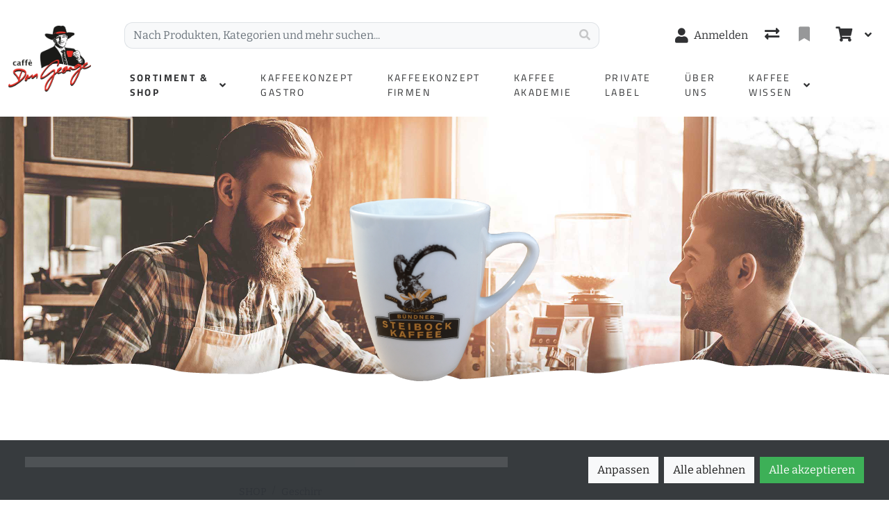

--- FILE ---
content_type: text/html; charset=utf-8
request_url: https://www.dongeorge.ch/de/product/steibock-kaffee-obertasse-7748001
body_size: 97833
content:

<!DOCTYPE html>
<html class="" lang="de-CH">
<head>
    <!-- Based on oxEShop by Object dynamiX AG - www.o-x.ch -->
    <base href="/" />
    
<meta charset="utf-8" />
<meta name="viewport" content="width=device-width, initial-scale=1.0, shrink-to-fit=no" />
    <meta name="author" content="Object dynamiX AG, Luzern Switzerland" />

    <meta name="robots" content="index,follow" />


<meta name="description" content="Steibock Kaffee Obertasse - Geschirr" />
<meta name="language" content="de-CH" />
        <link rel="alternate" hreflang="x-default" href="https://www.dongeorge.ch/de/product/steibock-kaffee-obertasse-7748001" />
        <link rel="alternate" hreflang="de" href="https://www.dongeorge.ch/de/product/steibock-kaffee-obertasse-7748001" />
    <link rel="canonical" href="https://www.dongeorge.ch/de/product/steibock-kaffee-obertasse-7748001" />


    <script type="application/ld&#x2B;json">
        {"@context":"https://schema.org","@type":"Product","name":"Steibock Kaffee Obertasse","image":["https://www.dongeorge.ch/content/erp/Images/ART/774/oxFP-638346029237139780_7748001_1_N_XX.png"],"description":"Geschirr","sku":"7748001","gtin":"","brand":null,"aggregateRating":null,"offers":{"@type":"Offer","url":"https://www.dongeorge.ch/de/product/steibock-kaffee-obertasse-7748001","priceCurrency":"CHF","price":6.49,"availability":"https://schema.org/InStock","priceValidUntil":"2027-01-30"}};
    </script>

    <title>Steibock Kaffee Obertasse - caff&#xE8; Don George &#x2013; Lust auf das ultimative Kaffee-Erlebnis?</title>

    <link rel="stylesheet" href="_content/BlazorDateRangePicker/daterangepicker.min.css?v=DW-tCT9Ms3ARARy2OCZ6HP4NcM3mvUn55XW_71fjFh4" />


    <link rel="stylesheet" href="/css/DonGeorge/common.min.css?v=k0hRfSokerGt-PiWTeFhp3cpx-nVb8q6Iu5b9n0dBpQ" />
    <link rel="stylesheet" href="/css/DonGeorge/components.min.css?v=g_BfeoTgsjik4tgRA73T61Em9qlN9nvld1sU-YL-sGg" />
    <link rel="stylesheet" href="/css/libs.min.css?v=TP6J5r9mYw0hWq1LPiWD5PHNV9Du1KJNyHAL5ejEJoY" />

        <link rel="apple-touch-icon" sizes="180x180" href="/oxFP-638342711783405533_apple-touch-icon.png">
    <link rel="icon" type="image/png" sizes="32x32" href="/oxFP-638342711783435446_favicon-32x32.png">
    <link rel="icon" type="image/png" sizes="16x16" href="/oxFP-638342711783425480_favicon-16x16.png">
    <link rel="manifest" href="/site.webmanifest">
    <link rel="mask-icon" href="/safari-pinned-tab.svg" color="#2f437e">
    <meta name="msapplication-TileColor" content="#2b5797">
    <meta name="theme-color" content="#ffffff">
</head>
<body class="minh-100vh site-outer productInfo">

    <div class="loading-overlay position-fixed top-0 end-0 bottom-0 start-0 zi99 vh-100">
    <div class="loading-overlay-content position-fixed text-center top-50 end-0 start-0 text-primary">
        <i class="fas fa-5x fa-spinner fa-pulse text-content"></i>
    </div>
</div>
    <div class="search-overlay position-fixed start-0 top-0 end-0 bottom-0 zi4"></div>
    
<div id="components-reconnect-modal" class="ox-reconnect-modal components-reconnect-hide">

    <div id="ox-reconnect-modal-shown" class="show">
        <div id="ox-reconnect-modal-shown-hideBeforeUnload">
            <div class="d-none d-xl-block">
                <div class="backdrop"></div>
                <div class="position-fixed top-0 end-0 start-0 bottom-0 zi99 overflow-hidden text-center d-flex align-items-center justify-content-center w-100">
                    <div class="spinner spinner-border d-lg fa-lg spinner-blazor-reconnect" role="status">
                    </div>
                </div>
            </div>

            <div class="d-none d-lg-block d-md-block d-xl-none">
                <div class="position-fixed top-0 zi99 overflow-hidden text-center d-flex align-items-center justify-content-center w-100" style="z-index:2000">
                    <div class="spinner spinner-border d-lg spinner-blazor-reconnect-md" role="status">
                    </div>
                </div>
            </div>

            <div class="d-block d-xl-none d-lg-none d-md-none">
                <div class="position-fixed top-0 zi99 overflow-hidden text-center d-flex align-items-center justify-content-center w-100">
                    <div class="spinner spinner-grow d-lg fa-lg text-danger spinner-blazor-reconnect-xs" role="status">
                    </div>
                </div>
            </div>
        </div>
    </div>

    <div id="components-reconnect-modal-reload" class="rejected">
        <div class="d-none d-xl-block">
            <div class="backdrop"></div>
            <div class="position-fixed top-0 end-0 start-0 bottom-0 zi99 overflow-hidden text-center d-flex align-items-center justify-content-center w-100">
                <div class="spinner spinner-border d-lg fa-lg spinner-blazor-reconnect" role="status">
                </div>
            </div>
        </div>

        <div class="d-none d-lg-block d-md-block d-xl-none">
            <div class="position-fixed top-0 zi99 overflow-hidden text-center d-flex align-items-center justify-content-center w-100" style="z-index:2000">
                <div class="spinner spinner-border d-lg spinner-blazor-reconnect-md" role="status">
                </div>
            </div>
        </div>

        <div class="d-block d-xl-none d-lg-none d-md-none">
            <div class="position-fixed top-0 zi99 overflow-hidden text-center d-flex align-items-center justify-content-center w-100">
                <div class="spinner spinner-grow d-lg fa-lg text-danger spinner-blazor-reconnect-xs" role="status">
                </div>
            </div>
        </div>

    </div>

    <div id="components-reconnect-modal-failed" class="failed">
        <div class="backdrop"></div>

        <div class="position-fixed top-0 end-0 start-0 bottom-0 zi99 overflow-hidden text-center d-flex align-items-center justify-content-center w-100">
            <div id="SupportsVisibilityApi">
                <div class="spinner spinner-border fa-lg spinner-blazor-reconnect" role="status">
                </div>
            </div>
        </div>
    </div>

</div>

    <!--Blazor:{"type":"server","prerenderId":"ffbff89360474e1ca5a300a0b2f4ef3d","key":{"locationHash":"D3E816BE1F0E29D3B00FF296670D1B54FCE15064EE863FBCA01275E3B80DA9A3:0","formattedComponentKey":""},"sequence":0,"descriptor":"CfDJ8PAh\u002BkeclCBCq0o5wT/W1ZkYUyqtCc59hKjcmyYqcUqzS6KO/Ke9EBbNN/JtFmfJ\u002BAI8L8wpK2exnn\u002B\u002BHHLhgY4w/f8inngsUibHRzBbv3cfXAknkg0HXamcFJYHTZqHTtfW6Qm8Ubbkc9f6qjVffDLu9IOWhdgh50AP6G9IvDK6cr36cCDEty4k51PwjoVFQiiSKM5ncy72enRVlGc3EP\u002BT6ZNrFtgdr0gX7FEyYjmv2I3VQCb8rqm643Qz5XZHHNKo30G8p7WPmSwOfHSd3mGK/FE2T3WvGrBBTCsU19A9EXAegYg3WzG6T4K5k5CeGBmQKaecRCrORbPFgsGFrqAYUaGgjkG7AD0F7yH1ZUUT9BiXCbhr6lJmHr9/u8owZmRvmKmWoayoOZ2JJsNGyFcr4V14/L\u002B66Xh4N\u002B\u002BiDuM/ZtIfJuLN7HLOxsKJVkdhZzdsES2brrxbgrNYxml62RYxPs2h9bdNn2BAZrYeVAFpFXri0dwvONAAaq6EkqvRdY8k9CNV392A8Hvt1q7x/Q2a4i975pyUT\u002Bps06K3LS05P4Pn4JlEQTysJtCQnp40R7iZNIFhT8veR7eRzsePkeKbFyw8XJwpGKZVAUGsfdiOPtCyLfPo56zKRVET4LHOUqccoZtWj9JufPk7\u002B\u002B8Rm24xMElAd8VIHfTMKSPIeu2\u002BaEG\u002BB1DO5ldrE8Uc2r\u002BbyEK9J1hEsUWTmvvbhv2iIq6qZwI17BpAyd/xuH1zNnULU5c\u002B\u002BJvxIYFKUYvKBzc7U9viW\u002BOmMoiQY8YVncHWsGhxM5X4cNMIZLQDppsvS4Le1im7i2O69zhLUm1BaVv51qilX6/HnbHvWpJ1AjUNbboDsq/h6jeq8doY6dhZFdhmsDAshfx4bvp2fmlHWyqctuHIdomiPInbsfe7QZBPDVFnlbw3PXV91x3\u002BOBZsImDWprVz9JaQ\u002BsOr2VKKMhT6jdOY6SU/SrJvmJE5BHx3bW293uy8HY9QbxKg7F9bPo/7MR559NKVvtvI4omj5x4duuwVLIqe\u002BqeghhgpmUWN4ke8fOCGGvwtGHiPnmmloMjqVqimNzTLYMTK6PPStj3eFMWEBY1QfaJ98yeXIcoDL8OXo1s9bs0m04FPdFRnknilbVf1Rw0M4tKwySl28Md7VMz\u002BbjJGP/cfXd/qGtT\u002BGoEhzReYDcN284GPmd/B3wnYSRWGPpGSqF86Ss3PGOs1GVB6iVkbhtYbdRwTcsCB1sDOX9lsRYrgTVaQzHWiIzDyeHdrJ0aNJ/37zYzqoxUB3tYIuBOVVP6LMnGnRKMZxQIzFz1uLlcxrH4fu1MISaV9OFt8IyZkqQ7iByxELTwO90G9lltwbWvP1Qb4Fp7lUYCnDRem3VTJWwiyhpYlootpW7\u002BKHD7AIYPZPNIp147h9LKZcwYx/wYaMuNqQkHsPLbwm9NHMWfNruxfith9dNNmB60TnLMyU7LiVMOlcas0Enx\u002Bv4wGv2H\u002Bk5UXH2a0fDh8ng3TpAsQpIaTQW62M4ypjbK23eqNUELc3WknHC8gKAa9Dr3WdJH3g54GkO8Cyvh6K2uQxMvzwWuJsTzThgNpYyR0LzTz28XP0V0vdUmc7o18U0kGpz\u002BeWcem6hTeparR2WYRppvoobq5fH7FUY0krTQBkNL1xG5LsMvrv9YxF4KOKp50/\u002Bzemn9CznmpmCOZm6B0vRdXIoYOO7iCvItg1uW3rS3Jy8AAcZEK0w/t2N/uFLmvja/wLythahRvLsK05Yz0Idq8wpE1WWOXNKBOT7/udBVVFbMYiUzfr6b3qOeYr5su8CXCzE7ztjyYF/oNsZDKE1S8crPp4FhFmujgl3pLHbjS62/rerax7Lh0Y9o8yQxC3ZcSQNradOnG/z26/KNgVc6ErCNBd3FuPjj3xd4x77Xu3YCS/asb1y989dl4iy292D4wxYplgqe0yCnWBx8wdOus3zYzGEKHvxUy6bNQcTxRQzeNqL8dvARHSwwGZhMO8DPDzbp/wGA/pfeX4OS6jGlT0GiIPGy5HAGzsoNUKfxmtXS9NgKLgPdwBD2Ari2vOUCSkgWwz0vpQZUmiNeN6/JbDOKWyPIDbyGw/bETfL51uuzOGYPJVaCTr8VGxpnjb7jsM1XuPr43MwSLB\u002ByiVq8TOhiMRIjjkV0LfFfbaDCJobZSemnB8XdmowGI4tfK1f85GCyth3Q0aT6FvMkm2Yzju2zu8MeYhl8faT7N4NPnMrI2HaWgtb0TcFDUr7ZRqg2\u002BtFvixVtiBeBlJ5dwtrKeYTBHWupuCiOBCWM5NFlU6rUEyRshD8bUFlvAWuz2//SbTSD1WgEHbNh8IiHFh3QScerfUSpToayFuHxup1qmfsjbQNigFOsOLzWHEmYJXaFzQ0xe\u002BpTZ5vlqSyf1x/htJhfGovHuJDFxtnEcWSpeicmt7M/Vself\u002BACYatb1PT5OK\u002BV/jbPaOk80/\u002B8/qMgzenlvtUhnNNuMhdF4a75UW7cHZriCjlJsEx8A8sqgb\u002Bo2PChHr158MDrILCrSg7T1LU0IV1EYj\u002B6odtie0wqhUswTFnvqy9S9qZvz9HPgNWkqVn3jcVwsU8iwMJ\u002BT91WQAQC6vxjMeK5t/fWIKPWLFoHf7AdNLUaETQX0OePJN5dvQcjBZzhHi6TWLAgdSINDUSLVbFlnGwRFN2CDaoCa55\u002BjvIF37S5agFiuvJxdd7ZwgS3kAChlzKIbFLy87e7M\u002B4usn1FfEbK3hRn\u002Bw6aC4xzfxk2ZHCnIrm1gmkRJVpbyhyCZ0BXJq6XPElmtB4nJdDrLHZ8j\u002Bz7a7mRUht/Mp/8Gi8At047oJF3zobg4iVDhTZikXn89VWNdswTR4CfmNIquRUeq2yqPz94oefZnFm2fl7zX4NgHcWgNb2gYNpvNXsH4bPk6DEYc2C5NqESmEcDhl\u002BpE2eBQ3mYcsq5B5fG4wxMXgr7NSoXjVIzgQixuXb0aoEYaqIF6cMAQ7kYieR3/HzpbUBZv36k57xTEZTbn2eatRb7luL4YbuE/L0XBht2qBlkYNw0EDiWJHuw/oA/0Ixm7QBP2cUYSC3BmF5Vg3fk2BfWtrju2AfFU/\u002Bd4Mwr8dK9qluFEy/cVdI1w1rBM64pMUb\u002BeD7X0uQbut60\u002BtVXgSaBkjtFwGLzT\u002BFCxPiJI97Y7cwe8EWVN0On\u002BjrcvqG4kpnsqNSmftSdEz7aK3Zq7Lhtu7S\u002BVnCnIbG\u002Bj7nbDZFrnJXlPyZNhHeI4do4/PhlzoqwoIpdMJDZkdIdqt2RshCDV0eCmQt4UrlwGssH7zbVE5IWvVcUBRASy5GrcXlVAF/sDXTAHGbqUpRLGOA0qMyBRE41SX8A//yV8/TYz3AavZ6ypMfjF9mfRU/Ph\u002Bxgn9rx/1Xxlt63zqTGGzEWXyW71LmIcrjTGjBCtYOO3ZILrds/ONmq66NgWyELDhf/bhYEvPBwq/hhZD83/uxA4aGFWkxQzadi1H7b/q1/2ASkM1kOw4j8vv0jWPQl3Kql\u002Ba2w6Rk3QItH3nd5B9jNnCXEKhZvyZur/OfuwIkcT0ynE96zRPBIfBMFBO9c3StpNp/xixCBqebH0OA9ZlAGTkmJe4V98gLpEHk6Qjm7hHmoGE3iXwwDul2SMJgGNccqdW9mASQOi3mRAQFHxbM1Gijq2XsMWVxTGS042\u002BaAlIFbv4fEUVVhk5vhcLzrcb7/t8cAv\u002BQiwaSA16rlx5G89yIv5vOrcplCEthVO69yLxuWwHGqqlQClI7l69Y2r1Avv9XtqvQ8la6XLu1U6B0jidQ9fVF/8uc43HyxBZaC/LKJAmPlY/j3A8UXQqw6vptUL6Zjkxgq0CYgODoluax17ngjNCXqvkORvc7Ka\u002B3ocT/KIfIlVjOMxEmNMk0VcpSH3vuFoVkrDQp34sMauHWu7tHE6MccC4NNKeXnllqnPOfoHRO6IAtOldY5P9d/rVbeE\u002BwrfrGvQwbxnM1NKbn\u002BBiparCMsou8ybwMuSMrYIpSayeGso3n4kqH0I9dXqr5aw2Bf21m/fhHXDmoC2bYQ8ygPpf6gj/3bI3tMLhQiqMtGe4iF/ZZjrCiX8T4ekQv4DythEUPxmVjN3eCChpic4iOSfdZJc7pRUju1qYppnAp7Jg/VAe1mrslLMadQIyYZk59q6oYKswoiv5frhG9nleqtJq8kqgYkihKCvNj1yD9kAkRiYaeRvnYOIHsDBnZqbVsyTzj6Hw7mFSvSOH/Mex0\u002BLkgVVQ0bxQk1vcTM6dpEjIJpJHXzGU1\u002BfvWn4Dt0j1q/1qaV8S8V7XP1CjjXOUuLB8hhJsdNZASXH3/TyUkY1r91sw7bhkMQV360s4f443sA//XZm2eGnMLel4ggpgGJM0SIsQ5JynLJImrno6Gvi8tXHyEGNTzCFLlPUEJya3HjJQNiVpAXlNOK6qyWu3tDdJh/Z6YooQyyEDO7sbMD8gCupujk2r09fmqGCpxelMBvQXRYDHPYtt5lJmsrwIL8uc98TY/BH9NfdUzLvPrtmerYjvWG0EfSzyCLz2OqsfgevuwbTl5QxtJwuN0uSKGaznVmKvkCmacN55JgBiKBte/22Y9HS3H3sBJT\u002BJT3XnMQCjatcY\u002BkLuCquSbe8PUy\u002ByXBt1VlLb7FYT2tPKF2MeeGV0qUoP6nPmql3knKbHGS0VQ7ihB\u002Bg7\u002BPoXp2xA0TWqRgLte0YegfMVVbi72V18soA6z5iSuASzS9pATh0YAWl5gbgkWlCc7xg6sEOOWl\u002BSpHA4d1xqJxp5ld/7KwSALT7wtip6BOiR1DnNvQTvNXdTGWtoeX1zbUQ85InsPZXPKzPjkR0on2JX1dgCbUoKsGs7lUf2IAm\u002BLgnMq/HPctxGww\u002BUCPTt\u002BMQyg4lmWd/8opcgi4CF0dKFKXdDGUD2Ww8f4xQ96JgyryhnMNHX2qW/Kv6xaDZxSP4t/Yrec6Vc5Cila83Zu4atqfH5VfuImYXTxQCSAOFWRdwMHRTucEVBR57JISorXBaoLK2F4V6\u002Bx7IRjZFwvCo3HvFrApdtOcFdAZrcAwpqNmlNuKVfQ5G3FiNgTU4KipHqE6gqdQhsqsQI8Tmgx1skcC5TeVrlLPiOBmeqOxdQJbbS2D3Lgge/fUTB3OKVqbC0bmuPcUC5\u002BkF7lu9vLldqR/sxhEIjAbHnfdBJvGji8t0KJE4DWwsYf2mYIXDnUMm\u002B6w5x8kK2x3gPk82u86WPli05hdSdgCKxvbEC6xsOL4mzE\u002BAOlNhb2DHMdmM\u002Bn/N8Ihx\u002BIHr95N9LMhR6\u002BnP1npdxqix9Q2dyJ\u002BFFdO50wvOiy36h2uaJdFx\u002B8961uFwVva\u002B3GYd/6az2PLJK/zGyN0w9mfIRLV9T6s9zS2fO4VxBAPxutzv6jcK3Ttp2gcaDlVhG5WJ0FXxTSleaAwY61sbmt5ubyaHlae2pwasscCLUEz3Kof5r0Pkce2NeSP9sIjOwJ4DKKurOFUF6TR/QK4eRBQR7lyplMQAyE4wMrxpRq16bFU6mIDWYEx588\u002BXqSrb8kxl1peYt7XrdR9rhzG5DqMhSehvW\u002Bdar\u002BzNncEUVfyaX2/b01mqehdWtowUWANTxEe27efkJ0k/0UAqZr7eBVVUaFeWZpomLaTNd6YD0\u002Bdm4cNMbhhwzCR1hgbF3zzWuIDb5ktvFweGeNWom6tHrYIbe7mHqNG6f1Z\u002BQW112ksrpvLA69ixQxltn6PKNo2HNt7xdu2L018k2QRFfesgDjsbzAAY8EU8k1MLpQyHno8Tg\u002B\u002B8bhLaE2Qf/vAbNoEX\u002BB69CHJSOjNUyxLCP3tyj9BdTVVMt1AzjuVEjvFhumpLOtRo"}--><!--Blazor:{"prerenderId":"ffbff89360474e1ca5a300a0b2f4ef3d"}-->
    <!--Blazor:{"type":"server","prerenderId":"9a41c3f7787b455191a26905acd81115","key":{"locationHash":"53579E228B69876623C0C515955F2374BA749AC414C42FF89B72F2A0EC0AD849:0","formattedComponentKey":""},"sequence":1,"descriptor":"CfDJ8PAh\u002BkeclCBCq0o5wT/W1ZlU5QhF\u002B\u002BwG30ai83fj7sm5oduDFto3wMB7mdhxChsTRQem\u002BRmrsAQZ7TUlGP5RVy\u002BiuEQ2/dGeMtm\u002B9nLPiXDDyQyBiu8VQ/egTM391KvyiMQPoQzkpAI3jjC3WqYhz8NPtQaZoyWX5CYCw8ta1ACKeHW6\u002BBdRjshzTYoBfoOMyG4bfX2UItMZQ1Ytd4m/cZpBRAnK59ZC6k4/kbg13ibB8FAJmCyE/ZMsLCz/FM3qg8ezmvZqA/6k7SQt5Te9mjMi/rXmo/1naMeTDmUdt4FMRrS6QdgQ2cLTBK0RmcVFbTa5F1TytUjyKbvZzpoQpvWLlUC48p2pcGgr2DRAIxigc7pfEwPmRcP8lFu3gV8OGH\u002BaZyPY5HNitP87rOe8J1xeMT6vCojAUhId81c84QrOLjWnNuFR0TvRtEEz5wpo16ZuRbJraKpha84OlJ7yHFXS5vXCoAb/JEkwVRTsLSyRvGQADf3Xj8G64K\u002B8TRfGACRnrYtk2IWFODkH\u002BZqa9Q\u002BiyCEVYpuZau2f3TAjXBJV6zx0eVE8J48fcMuDPi4eRGSjcLTXhblAXLRDoWkqnzB0RkqXBaJyiN\u002BmJ2ezrOPSrPLoLNlgLerwHtRaK9WF1upvmWbMPc2oUYhmVh\u002BvUNrXeraYBQjBoZMi2\u002BHpLtYE"}--><!--Blazor:{"prerenderId":"9a41c3f7787b455191a26905acd81115"}-->

    <div class="d-flex flex-column minh-100vh">
        <header>
            
<div id="topHeader" class="bg-white sticky-top">

    <div id="topHeaderContent" class="container d-flex flex-row justify-content-start align-items-stretch">

        <a id="headerLogo" class="d-none d-xl-flex navbar-brand align-self-center me-5" href="/"><img class="companyLogo" src="/images/oxFP-638306292865341056_logoDonGeorge.webp" alt="Company Logo" /></a>

        <div id="rightContent" class="position-relative d-flex flex-row w-100 flex-wrap align-items-center justify-content-center pt-1 pt-md-2 pt-xl-4">

            <a id="headerLogoMobile" class="d-flex d-xl-none m-0 me-auto align-self-center order-0 pe-2" href="/"><img class="companyLogo" src="/images/oxFP-638306292865341056_logoDonGeorge.webp" alt="Company Logo" /></a>

            <div id="headerSearch" class="flex-grow-1 justify-content-center me-auto order-7 order-xl-1 py-2">
                <!--Blazor:{"type":"server","prerenderId":"862137ffd0744a13ac3cade198e325e9","key":{"locationHash":"1240B98DAF411EE5B06F12E531BDCD4A2B5A42AAEB410F4872AC5A144D2F1599:0","formattedComponentKey":""},"sequence":2,"descriptor":"CfDJ8PAh\u002BkeclCBCq0o5wT/W1ZmRFyyJYTWrC8iECk2nRpCbklBTNhEogF6z4iJzMILu44EAoqTqxK8f0mbsAsWXn0U16tbvJwzmCHbtXOknSbYYtVp\u002BaNDDBgq\u002B4kOavZk54pJxVlZ5m2gcPzto6mPI\u002B8VV0OVWlwMt8yY/hvFlWxGJ0rjoogVAon4Hi4ANG8ztP9tqquTIX259TXdtfT3TYhOm8Bj/Pxd2x8VDhKbjDLqg6N33Z5krZrTL2MLihkYRXgIawbwW2\u002BaQ56/fRJGhNqw2C45Bes1ERJO89Mz52MWtH8EdugUU\u002BWGYsDnh5ji64tF/PFoAzDryd5fmmx55zfMQ2A4f1HihahZRZULQBw\u002BPinYz9bcxZIE/OBQnii2EnI1jiP/h/ZpA90McS8WhZ55s0Gs1uf1pPXtBGeN03tY2cHC1amrG8\u002Bn4L6a2J3gKwLHirhj0Q89loLxA8O7UwTMaYH3iMJSC63qCIJSUKKVIFTNYNU1tQ1HvIXJftNETdX\u002BlL0OJ0SZlWWSIPn53V7t44SvWQGpMbhtD56cCJhhfpO8AlQ6Z/luuJiyhshV7/J2oQmE7aa5fQzVhYFqtUI20te2er1ZcL3Oxo85n6jXi3\u002Bhv/E6C89R3oWkjmG\u002BknGvnAdN4s4PYnkujRBffxZo5EExSbVROh9TaOWUlcLRa/U9NXs4Oi91AlFXX/UFk18v4dMPMVIGOd0W1ceJyh2a2OxY8rRWarbRr0/svil7pEQ3ZjydBLiruEKKN4l3KtkTYzJHRfnOrHKRVtwrXNRUBlbupL/p0RtoUHaP17MmdofJtGCBBqo81ZUnh7bIhi8juvr49gUcvy5P05etn9La\u002BDO2XgE9h8DhlNR2lKnEInLjSBeZx3JZwqPWDFNUE7g4N/k/npO54QsCt90H4ewsoTA/u0YVKbUh4TuA4N6tiJN2ac1ht9LMfH6aefoDcs4QAoFTl/QuaW7FS6FU3m\u002BxJ7QGjnnFGIpacAL3IydH/nA4Ejvmdri/j0aTxdOk5KC6AO8krLr993gioiop2VT02ChsdC2zKvPIPMrVvy4VWBimpRRas\u002BjgmyvW4f6Q3nT6G2vQl71gs1\u002B7lTXbtWZl1ujcwH8kZSnyKrj0rlUGoXOZ7dz2jAzKj49KYGsyorRMK2wm/JsRoN7SLnIK0HXNXtp42jR3s6sHRzZRcPl6VvVy1r2HGYZ8yzFW6Olt9FmxgwXM5pmzJwqm2\u002BLnFtyxwuKBEakh/Qwo5aVgk24GBxv/4cQ5yttaAjRGk\u002B5iFhErk0Pw8OPzeFcuSJ82ziUU97GCZXYDHAU7\u002BGBgpzniFd1AQNUXbSpjDi6VeNBIn0DwBaVPsX5mgiQqzooh\u002BnC6zm7RnZt\u002BMR4oKW2Sd8pn51CHBXWsjc85D10h2JbbkujZ6CMdK4Ijuro57bceGxF03hH2DgIHRcPEVuTSmsdJSkRYbbs0wIB\u002B5kd4V7C3LC63HCxOISVfWVnzZphT5pKjVq0ziQzE92ztCaQU1Dt9yKus7nGQBuPhsKIxqeJm8qFZKe9FHC8yXKuiXSApJvYoc7kvXbJ5MF4HApzNAKRoos917\u002By7E\u002B0Wf/b0PChno4fQ1hEJHvPGNu0R/bgGjdi\u002B\u002B2//il0afBKq3GG2dCj1XSPngQcM\u002BQ7rcAia2Dq1JDMnOP/gLTg/ciTYiwuLvo77B4fPAPgKt/iNFOSqET/9Muk5wTMQMGrsBm6sgFcKaw09eiHCpQfqZ1Hp6BqA7Lte65mfEkwVF8SDWySI5yX5dA2ctMvnRG9KEWVN/5Ob9wX5asv51me56CzxQO715zGoiBmHUjeN8MCWO8W5CJOGRQRUW9g/TNKgbPoV6UN9L/NP0qP2DG/TXVn6wZRpKUOzZOU6gKuA/r23HqbVCcG0132n8E8Gni1yxza10xLplzRByhK0Oi559AmNoCZtTgKNN0\u002BoWpW4Mv9IGYBqBma5CaU4C/bq5UEjc3WIsBKS6zWn251BaljsQelDEbOubXDaOtT1pJS4cMYAvx\u002BOp0KEAuxCROsnGObnoyfyYP3PD6NT\u002BZenKHBqFXLFy9O6jbEYA/YDLjd2gsjl5rz1F2Ai232eR98\u002BDorSRctU\u002BIa38NKvdkBOHKozs\u002BgpUGlMtx2imBQXtxYi/OVLquwXVZC8uJ7IJTBLdqltvRSpWHqDi3FZ1j35LzpBDdudQrtErCP70vKzjMD4gHUwB7v\u002BpcCKd3hfCI0g9Um7MKV/TSiqPfb53SMYFmQh/SAsSx3bLTWJfwgItykfcw2TCCt3eJgFRy7QTq1UvIKVY4/MPDAeSgDVyrQav4wfT4ezIIexy2hJUW3YIbv1jis5aV5JIxMuZE3zXRrZi\u002ByvwxD5VtYZ31qTNp4LMDYAMsXryvtC37yrrrTVG4hXEZmNC\u002BCQM5k8dK7mPpp0QBoeKLs7C7MmdV0V3H9q0cu\u002BXJffPfOMZBe5Lf\u002B5y1zMYF\u002BqaSVs4sQv\u002BfkCQix3NWSDpywQS9RRuDr7rFzsHz4H78lJI7GNk3ULoewch4p\u002BtK9bAkCZFvaXyPG3DqmbuYvHa7Q7VQHmraM9GXCEURP57xsRSQIy5ICxRfMWPmmFGbVFwKgEySfXlnzbod5lFouu/\u002Bp5t37PkVkl5k4RdME4ooO7Vwl/AGVvQ/r9mWhPwg9ywlCLIZmJGRnIZwna/xaxZAe583xPoBZHDu7kOGaIjlcav6mFS6Uc/Wn3B9SQsOamyElsZIH8qS2hJPRnVH\u002B3qCzWwwYFssLUM6Yp9crpPNKuwLvWAgwoFtVVAmBOHXRPUQPOPLPqh3oaAspOEjKalBLiPnGuFx5Dyib4wm\u002B/Jk0yWJoNB6Fy0WIeFxE5UomiuVQOomrSZJQU8jm2GNW2VDrLFwx7\u002B0iu6dViIDaCxLgMOz00EFbAptvtTsl1CVgiWL7gPcvBGE0i3gEDdS695QjhP/\u002BHhKJM5CqvXQOKV0REGeuuW4RLkpluICFGNRQwW5hpJCu4cM703Ldq64Ie8qWRloMd7ZyW62A90TtzSwgTaH3NbRNOUQ079o2G7skow4/8VnUMLZe0goasQTewjEKAKqAJPwAeP/sJQ43NMKlRiC1f/5QGIAONdk3XdIzu4q\u002Btr9yO5tYvGp6HvkGNlSgR3\u002BdYmIxeJs44ozdArREvF3eiXl8zIdvmgE/UJ6nssId6O3Pqv4OZ28NhFCh2hIQOGULetxAg1Tprn3yFqgW5gsmGdJP2gZ3nbmDlvhe/jUzznVDwXj6RB5ukOq2673UfoFcNaORGZnBuzPvuG0djq29GxfE8vvAYXsAUwuNjLNNv4viSqo4/THzKQ6LpGWCKibMKFygsVVh8oq\u002BL2zK6EkySF9EWudm3k5FIzAJ0rLvvmaxLkRiaQd0vWA79jpludFcDzyITxrJAFjLHA7OjC/8V2lxBDEqxyD8AloDZBH8on1tnwKoCmTmW2IIs2Ez5XICAcuvUHGpOw0/58RZwfBnAhOG9/R7ZRP6XzG0TJSgmoirYmU7P6t3lG8aWOu2Fxe1glE1pap3QGkV9ydoHbMmS7qCjGQy2IGokZTF27zNcKB27pmdrrlDue9Xj1oth1CE0R/L8G3mutWjmrKABLZVy6TAR91V2sPRJiOS5fAcFq9PT8jpmZFs9WFNJf9ySJsqT88IAxzVyL4Bd9xOJ/2GHJjQOwEZm3xQrps21caqLDSfU8w7m81ds1ul6moY7BItIv07lWkJ8XInsNY9Kk\u002BommuTVxfLTUOrwiFJ/zjtnPJOe7FotM6rYFFJ08ZhT04jwzjvbs\u002Bsujpr\u002Bbi\u002BC5eiudhYNvU0PM2eS9ni2D5jiPfCmYvvpmbbVZ4l\u002BirYb6yHNJwLhTLiWiOMxeVGkUxjtndlwAPBzY8aBoyWamr95oQR\u002BNtnkeGMTpY6aGAnlJs\u002BXnGyRPmmI6ufGjzbY1tyVGJEIKa1UoAXnW4Vy7xH\u002BAlx1Y/byyLcywC4NnY4thhcD4/KZjfgN1/dIu9ZVaqkWz2uw3v0GdcgPkfa8fEjtwpbXuMsdzPqI20L4eYuMkWVJaaBXZyamWntzVGFoxqcShHoij8\u002BFH1VbDSil9kjvQCqrkMyiHMKamARX\u002BrwjsVH9jLoYl87ZSYM2HxlU9Dh6Bd2sgycO26UK31Q1Whz7xR27R0Jj61g06K7oZFogZlcML4c9CrPyuKLbT3sc8pG3f5/s9Lkid\u002Bih5jrYX8S7zstJ/3AwAswjQUQqb0P9J7T9gnp394VKwJuiUoaZZbAsmvgEaJEcXPC05KLcWXh9l\u002Bu8AlKtqIMZCi0QFzQRoDN22w18k16KeoOuDXe1BpGVRl3g\u002B\u002B\u002BrvTE3844m2S6DyGYpzOrZitjfdVUKjEXOIxKQWhTIVZRw\u002BBLAzwfB7Fd6rANPpy1Dk0IeOsOT0OZVShF2VF2i7lpfvLsWu9m\u002BggysyyUJu24r62dG7WMjN3gu\u002BK3dRib485azxxzxEpC\u002BEZEawyPWFtFSVMA80Q0g\u002Bq5NP3EmzxuTLW3VcWiabhF646WpRr4UEaEH51wPe08vGsucZqV21NpyeDi4jW10Vm9\u002B0ZY3yyoSaRN\u002BbhmIQOfp047l\u002BBrQSERhWOdfa7UHQO1zjog\u002BVzI8JwhvL7E/dVtPfBoWI8jatesLKeAzmriqGPG4mcjk3HHrasSUdFCqltQStcnnnXwdDcJ0S0aISf7aKC2G\u002BOwdHsOjPUMQAN4BvQFws2EPmy9DLFjAV30Wa4eLwXilMzlJjZ5BS0J7fGaOCzYWUVwKmMT\u002B6IzuvLVTXN2tHYYgCu/e9KrC2ZS0xjGF1/uDSVaY8mDD2NuEOSl24uM4cfZGj9waTCa3nFd14Kf\u002B0Bv2YMKtr3Na\u002BQOlcgF\u002BmgLYWgIEUhYWWHW\u002BMh2q/G6e2qHjSIarmGZKuwKn4CLMnESx9luX/SN/\u002Bd2FETwa6JAxz6Y0rLw1D/EQ/KUtqicwgbb\u002BLGEhQfow0e1avHESjV01GcetMaIrwy/KYUXAoelkRjvjYTjZbDl0fj5SLxzzezxKva5uKsRYb6CUzxiG8sGbS9LSf0kXmr7rNBiDRW1/UmkRGPETBAUSU2sI1B5pYUcjiRFlYmCM549VDMBFqP8cr46jza1h0e349iT/bex6nYAOknwFZboNuWUrlu11EQ1Vy7j2JGMO2BEXuiZgDXm80xr5sQDAKDGZRRzis8Nfwx\u002Br2JSscDR8oNkmHwNus\u002BSIlTiRT0UnV0U78wqFhb3e\u002BgBlQAJXadBOk6TKOMmMgoG3wt4a/T9VtW2creEeBm4QJKyzYXDqs9Dczu/I7/9sG10TC6zS\u002B9ZRYz6pL9y/vrdxJsOlcUDgi5Iwqc0ssiRxty2G0L8HbCh49fdI9x2ZgC2qppgzlTxREKv8DRErcDMRe1OIAraiwrq\u002BtMhAGOXyrIs4Q3SFLR9WNlt\u002B43g8238Ai47vtBXPTqohXzYojHtR2mH7RvFQeXAsOd2cUWAWSLuIpS9ZpfI2oRLVp4gpWx4//IS7YB9d/uzssCson4E0Te4YYnZlDCVp2xdqUbIlInoj3tRD6/frrxDeVwV8mNgcTtR07298uB48o3OwdkLRiemgv4XZK985JdXgAWoONO/mXzWUTCeBeuLFdlTTBWSmyLQ0fX59XG\u002BYbGs3AFgIDGA4f7V1rwkUhYP7niUEtLJol2EQdnpAVS1UpLQtvs3COGzc4XYzWtOvd6khLpx/\u002BWxCa/YXLy3XQUT2xyrwUCJNEkbwsDAQ78nmSOSIWrl2tzwBjuBYrG4utx26GcTl2XlZ9DB4D\u002BC\u002BVC58eF4VPbw\u002B9jjHcY\u002BtvWOk="}--><div class="input-group"><input id="inpSearch" class="form-control border-end-0 border-semi-lightgray bg-lightgray border-top-start-radius-75 border-bottom-start-radius-75" type="text" placeholder="Nach Produkten, Kategorien und mehr suchen..." aria-label="Suchbegriff" value="" />

    <span class="input-group-text bg-transparent border-semi-lightgray border-start-0 bg-lightgray border-top-end-radius-75 border-bottom-end-radius-75"><button id="btnCloseSearch" class="btn btn-link me-2 text-gray" style="display:none" aria-label="Suche schliessen"><i class="fa fa-times"></i></button>
        <button id="btnSearch" class="btn btn-link text-primary disabled" aria-label="Suchen"><i class="fa fa-search searchIcon"></i></button></span></div>


<div id="searchFlyout" class="zi5" style="display:none"><div id="searchContainer" class="position-fixed w-100 zi5 bg-white p-4 shadow rounded container headerFlyout"><div class="row"><div id="searchProducts" class="px-0 px-md-3 pe-2 col-sm-8 pe-md-5 "><div class="d-flex justify-content-between fw-bold mb-3">Produktvorschl&#xE4;ge<span class="ms-auto text-gray fw-normal font-size-xs"></span></div>
                    <ul class="list-unstyled"><li class="p-1">Keine Vorschl&#xE4;ge gefunden</li></ul></div><div class="col-sm-4 px-0 px-md-3"></div></div></div></div><!--Blazor:{"prerenderId":"862137ffd0744a13ac3cade198e325e9"}-->
            </div>

            <div id="headerAccount" class="d-flex order-1 order-xl-2">
                <!--Blazor:{"type":"server","prerenderId":"a1144f71d8f44d7c86c8d5186e4bf1dd","key":{"locationHash":"AA737B04AFA4767661141F80865773DD1B6AB0EFFC237F903B616853F007A4BE:0","formattedComponentKey":""},"sequence":3,"descriptor":"CfDJ8PAh\u002BkeclCBCq0o5wT/W1ZlbdDv3B/2aTJ0WUlDIHxSVYm8LkdyEf/5loQAuFKDvXbREE\u002BFBSaVycR9g7r\u002BIxtMh3l4G/eht7JPrtPiBLAHTdGZBZcuvhiE7Lktc4dAjnhllEANmzkNR36lJrteW2pQajIqS10GiLJ0cC6wU7SIr2tM1k5n\u002BQuxluBzKTiBiKbbUNjHNfZjdXKlQOCYJp3yU\u002BTL7XLvGQjjzU5JVAMsvkd822Tjg3ICDzhyDsWV4PfgSSo5H\u002BicMW23pHU/A7xTJp9WxVVYV4YuZRkI84NtRSWX0yE3Tm/vFzpTJHzhld0mIpy2DE7lEwpS2sNSpYIS42nWrAwKtdKGxS3o7LCTvGGr\u002BR6\u002BUL/tUtlqJmUc/jS1l6fGb6V/JqAzIIQtdOIShwiJSWw7FzhB/trn5oVngZbi60ipOXzEE2JpRqv0Hw\u002BD4JFKuUckU4TNdp\u002BEhVvORUrHv90oqS4KouyQ1XfGKJQoXJHX923FThIGK7iNkb9xH9//jlMxb7BAI/0E4j377IJlqFKVGa8keva10JiJBlnsclIokLIFFQ4QxtWSRfUd4baIDS4vdpC7wi8Evpcr6LBC4kox7TYavW\u002BpVk1g5IIENuJyS2ntt\u002B0csHJ\u002Bh0S7ifeWikfAYnPZDKIGxLwqP2zmcaxkvc5FGOBWnJwo5ASTPODaQaBj4OaSLWkhNGzzg1b7L3S/alnnEJrv0ehh6MhnkD0H/iSWvaGgndKDZsz0fbCgQQlUr9xMljMhN45zwXsYFCE7dtOK8nI/ZXEPUd7T4vicmdYhiRrDKm7nrrvQvJL0iNSRY1NBHuOiQI3TFDs207GU4sceYpxlA71mbUa4ZVu76X5jqEW\u002BVh7sX\u002BxHq1pi38XNFZxSMCnmAxHKe0lwQTjHN\u002B9o4At\u002B2cRs3NG29Yr\u002Bqt20Wnt56LNxDBJalB4r1VQazXhRQfRr9BznTJ44W6nxrco/b3NquKIb5PKfjg7C/nMolU7ItLYszMN9P5PLsVOdjhNpWzAxP6M0mMk3d2iAY3fwBixyLpQG8/pFZuhyzIwCSdvU3EiLVSxOWo3kwE9xuVilnJ1/Cn5iVAfDWgxD9hTTGm9tbnuQ5duMSO2wlrE3DlOUwe6xt/oiIc5MirWkrbngR9VZHbMSSFO7\u002BIy9aPwbh9E1urGGZ6amey3cI1eduUr4GKKQ5OUSiBuRxWDFlbwjvrnzg5ypcO4fQpMgQ9pd1fvpoRSbaui9Y7vqyEN/ro2tU4MzT9PyHQM/itHKR/59hHE3IEw1nqt4c9B/aVJjGzVM5vXGEuIgXzlaWd/xJuWjWOV8r9MJktF/tWZ1y/0JC/OoHG4nCT0aAdqff3pise\u002BMSB8iHMXubWAbdp\u002B9DSXwrlsCiF1DIJiqIBO2T33mGA3cc4Z\u002B0dcJEpWdR0Ksn9xcWqoA2/5uekT\u002Bga3a/1L\u002BHHytO27TD80R6gCoQBtTKPtdLHIW0RKXwyUI4H0oYfYsWWT1zjTjj\u002Brg7ePF\u002B3J4qJvfAO31Iyi37xuTsv4eaAoq58M65AUHWwpjKYXuGjS8K6XU6Rbjp5sqfRte6rHdA\u002B0WDeCRRZotx86milft9FICgv0PQhRItYo\u002BtH84yp/gWC7G3Ii6ec\u002B/orgegFGYZGI3jwy5LFB7V47\u002BsDGXdbQ\u002BiR7iM\u002Bl57f/EjA\u002B5\u002BAD288lCeM2fMiOAjEQ0gS5GIgxYYJyRWKazVpZSU4T1tueosmcvtrrqGqhKCYHaoVqpSt9TAUa9iniCBOmYQlnu92SeGb610ewy3BQzDrHbS7ijj0tfYvfjWlExJrOMyQ6VJkMc06GJzAnTc6xuanaBL5\u002BXOFfnlc3gxgjKD\u002BpPyVZZ81kpgt7IowxE1DtKKLkqrV1HVnmlqol0mpLurUJElLNl4jYUWA/5/40\u002BKcj\u002Bv2/WO\u002BMz/QfB8nLZsHI9ViKAFHhFTWRKuHyYmdJDj22/ETFxy\u002BIajEwY9VdvFku805szToG2zR75oxm3LbK2A7COZ\u002BeGnyVGP\u002B/qFkZ1z\u002BqeBMrfTylulqNDPjvcQrnqrt\u002BYwL6L0UjDOLdeKsYXsTXcsOHcruVlsQ/RrUBpNQRALfpqpIPx/ZD6YxeIRnVvsMNP1tykfoR2tknAZV4P\u002Bq1r3RpG/ST/csNB6UDK84SbeBMYRhANHRgqE7G6d3yMei56XAuhTRvhEurGchjdanZo58aRedUNd9tFCl/ME41Dx5z6YhGpqPCvtCKNnpPUzYsSSH2lWVh/hUU2ebrqFNrmvOCC3y5sBNK0Yl8WZK0PkBHxSuBAFMbSY\u002BnTzramtUYhdaxT1Sy2b9AEVIvIkPkS4kBahzadlxI2WLGPMUbclDSTI9A9JI3beWu8e80ECYIdhye61z7XQNLa378XSpfKn/xC5mr9vX4xRFShRdj1kHauoAxWyyeGAdnNoc4hU8Rnrm498p5h9KaM8CnM6UBnVb15REaOCOZ8h2OaAgxsBgs7jlmh6dRwkbJ9eyqsjniBWpEcK/NOmkog6vKuO1A46xMKI2RMv\u002B4LKb63KQD0aJA1VorMkRuKhILwgNeQvhV4iNrsXetLM0fmWarjSpyxkrAdV4CxIaCfArvTnzyQbluJNdKUiuW2/h2JyRNkmsQiSda79vNiwwZ/0CCRYo94y5Q0KtpcSEY\u002BxGrbKC2VJz9/EUz1lSm/2BDyVhbhSpvwa28CJrRXafmkq8vG0nbLO1EtHD9pGcQSveZgznzp5HkT73M1z1M7xO0TK1szT0yDCT6Y\u002BIzjBwZT2a3YEzOvmXpSTlb0wysGYOiSpUrbjajWqk6YkSheJ0DbaSZNvuwRB7Mrp9tVFJUDrEiYYpnzNaA99Bz\u002BpZsvoS9KWLWJ6cBO7CUte6howP83fZgulOizk6WOg0KEQQ\u002BZn\u002B1zyWh5vXktxB7Qmrq7wGiUE/Z6M/GBxeTdzipGsM4dZeVMGmvGrtA3A87xnWH6D3/UDmVwBaFAuzU4u2gYOcSgG/P/f4DXzq0nL0VCeEmY/aXq0g1lTvVHpB8fNohecbzvAhuT3aWpYGFAekaCHVSbM5VLo/y20jkD6QOh3uMmNJJdFqJSYn7L7GjAQjMN0z\u002BHeNp5oCxQOn3yIduIOrD/UkjuYGrigPHAL\u002BblVgOk3obdd2pmSnrJRaB1k0NenV0nGlChFaKPGw45t/csZHobxn1WkJ0DNIWC7NQp2zgZ13SDYAjxoDFksAR9cLtpMWZBt5NNKU9Hu4NU4Aa/253B9XVmb\u002B3S6JIrf1kIJkj5AMakfMtjjssn262b/TXM/q1MSHQF6L\u002BG9IrnU62Jpq6xl9O1xujckNzJmJM0kQg56\u002B9CzD55mc\u002B51AwHIGdM5/LkT4KIcn8BolcR5VlhgtbhMvTsQPweQSVoZrjP8SW9SLtXQyEVY1VqyAteU/RHgIxrSs4bUzwSk7b\u002Blfht1PYJ9RjK1/PnykmIV9xIpg4MSHvO4COrg06YAX0wBGcEqAl7xOgwyXrs8YiBaxfrzJfZDuOpiihiRYhdUjPs/CQtm77ZhVzqePRqIApHSFAXSelWbDDb1KKDrDo7w1hG/L0lDUl6R3u4cxJE0ik5mDMAUAKozGh7cGtzsldQj5T628YE64APTs0U3a/duD9IS6aRAdnLXhEz\u002B9GzQeZlgSa\u002BXV1It/nGscV\u002B9CE56D35bqgzkAuE9MlKiH0UWCAM9uhn84QbwiKHExRqy2xvNn8xBEK69P8KTbYioFuhuFajK7Gj3KjOHN6l/2Tq5ucfO6sBIM8bY6m3hiLxM4DbTtKfAKVS1OICmaGBTW7YwopaY8CIG0Abqdbi79IKq5ZX04B8u1H76fHKfvD1l5IYxzGavBX9dXjGZ3QW8RuSYz0a\u002BH2Nf5yFtU9c4x79CBLJAlEPqzw\u002BSnpQNxplnMkJziZiugfo699vDe\u002BVDSY9tRgpkiORHSG7ZZiW8sUYrgEjauRXdW2stMLi2dzB4OCMcEqCgSH00I3hVKaTFpDFSsyAAIWT6zsbofXDCpoE3fAqRZ9LYAOwURfvh\u002BA2XJRPxd2EPPX0fP1nd14GPAcriocv9O/UPjtuZrXLYkXqwAylM9pF\u002B0Y7l65zdH7drOwGU2DWRCYg/U2ZxDA5u7H/M2L6cQBNzPk5nEM2xpnYufCChNgfKXfzmqr/BgrSzop/uaV01bSjAU1Nhp1Qz0i2zt1koLLz8uNgeH3tcmg4k6SnVAuMTmn\u002Bw1GUu1T1VLZXJ9KNYU\u002BawoyecTL4Id3XYa12n0LKI16t5jTOy6NFC8SUFz3uNDvnH8C357UwD4QusOpNf5QxrU9xdnP0FF6C1AiNOmunIAyI3cebN2z3eNmxjSnH1DtxD2g2V5d/[base64]/CmlK698YDlviFuTgWLfNo96aprZkpOOAUVD\u002BXLQZLoy1AJGwAiJ84TWOqeVTxGPdtYp5Yc\u002BB5FKPc45ppTbmEtwhx7IOWMuvf0rwSTwuPnXqpMdaZsRllcsGiyKr050SRy9501rt9\u002BtSPTMpRkOFKPrqdFxcYBpKX7KRvSUOxeF6wDpqedtiIGnxtc63ZPagTRBsLOeU2szoMt7LGYZREej1DDX1\u002BPeDtamxoPRiCRdTTzLE6TR7d1gS\u002B/koN/czqRLKILdwPcM73BYITKG33ygpJo8vkTRuillxW1XYlsT8UC3TjWhAzMLXqHHT/Jpe9VRAS7LMl/f/NUqNpCZoJYA1YKJnfOU8Jh6vv4z91/gsajIRxyPKMek2GHBGM\u002BFgQhgABtNiplTzsCzmnuPgt/vOM6GSKmLBOHtwLWgwfjCmkewxxjMr0C376ls0wcUaPmoQ1QTdSHsVQmssQxGPBYlYHMhc0mSQus8sI/O4LSkNy\u002BxmYF\u002BqrzdUCDW57mIdtqpwZ\u002BG9Tze3/C2TbI/3MXmj0aNtASHx/IT6XMkIxrD6ay4/sQC0hdFu0Lqln8jIbHoAaF5ji7vkqX60TWKzXKsneiLv/MsVFK/xDPvWfYHJeTSkm\u002BJ9gbCDLvYeDgPbhugEQURvf3XR3MWTxDonnHKHVsPpA7T7tIgM5FKuVtLeEcuP7Kf4h9PUNZ0lCRBLwyu\u002BLcOWH3V\u002BsRyMWRDdls41G9MMh93NzqItNkbH3lUNvzm6gFnRuxic15XsXRPwXs4qZzxgeO6smIN98JhKdvuGt4sqs0fMIiA3PNetvqh9cO2acBaFRxTzNJf9/z4K7maPxrezwHd6a5Ah0d4Gvz36HFE6szsCNJLg8TgeLUA2w4P20z\u002B1GkpmA9kjgYuOGkdFxbLtgOVjcFJJLSRRSfV6CxQnJVI37p94dtbcegd2iR0afw8HoXrPgJpnfsgb/ji05z9WN7ciFSYCdHpSOoxPKhXqPbZY2HdbxYCCMJ5Gd2CLwUw0QDk9Os5qtpEDaiBsQG\u002B4cJP31iQl3U9Do2tEwv4fBQzdmKkCSSRKdmGB9ZgYja6FJtshqlgFySndEoC3tCimwUYtRpsxPNtgPnd6C4nNQs9rRqn0FKhJyBMxvYd0CFl\u002B0sz4QqF0sNCC//Hpfpd5xDC5nlmIhiYSFcc33VwptxwtBt\u002BJ0CO2loKGcVekyZtqTk4KFkDuHlmMzd7y6XkhQA="}--><a href="/de/account/login" class="nav-link text-primary d-flex align-items-center justify-content-center" aria-label="Anmelden"><i class="fa fa-lg fa-user"></i><span class="ps-2 d-none d-md-inline">Anmelden</span></a><!--Blazor:{"prerenderId":"a1144f71d8f44d7c86c8d5186e4bf1dd"}-->
            </div>

                <div id="headerCompare" class="d-flex align-items-center justify-content-center order-2 order-xl-3">
                    <!--Blazor:{"type":"server","prerenderId":"7c262d7f6f814852a84c355b6820cf96","key":{"locationHash":"DBA8E55F2B40B897071F4080D45DB449FF68C493469C74E96CC8AB4B19D8FBC3:0","formattedComponentKey":""},"sequence":4,"descriptor":"CfDJ8PAh\u002BkeclCBCq0o5wT/W1ZlRAxxUQe7Us3RwbatoMhmHZLnkwD3wPTtk/LIHx5uoAVWuHZd4crJirQD/20cv46EzfyfU9mWm/mF\u002BezKS2GdAI58EjR1qftFLqYtMl9wM3GHbYxUGx96/aKHLHu39blkCVfqx/Dz168cgkjwbbzsIWETOcoTV085ZXfiboH\u002Bc9eGu5sZv46eIIrNjOBXzbiS8zgvSTG\u002BnG/xbJJ05qXlHIx2OHZ91JWa6ojbtwMP/MxpfMdCqYJV/G0ekrnS3HSK8waw2FSZnJXogNNosQQOA3zRF6/I8uP/pwvGmWZ94KeDrz6aUbeGLqzA03ftbD7\u002BM2ViwLsvTvxQBZDe9um7E7nXaQBqkG99Xd7EiIn4Ha7MgbW0jI3wJtZEraKe\u002B1JRJTrJv8Uatlk0JmbjK39dirWrO/kjaw6vPUH25Pzu8AHmcKv6moK5lxzwUVzTQ7C5Y5PwFo1TbZJ5Qys\u002BNKUv0iaLKXndhc\u002BdcBNa6bsIBW90w4DoRsVl5rppQQItHeacHPs0W0zbvM\u002BJNXPQ8DG\u002BrooeafKaHC\u002Bz4jcmOV7Q4mB3cGloTv9Tb\u002B/WBidzmeb9OPD2lBobePWugwG6Ky3dvHbiCrYNXmoRLs\u002BCFEJXpbUeD7NmPPgoWB09PinmKG8Kp8qkarWE1z6jQi5spiBNe/1W44gWXhGGEJdcEREcN3zzRweIVw6BJO0xLpIg9RQw57l63CdLBWzAFZHNHR3gS9lQ1Zfm7XDdUla2eeEwqWN3LrWKOK7cfBul1bPKRLW35TpqWVBHQhpFvQ3nBYnC0VsHrVLNIKHU/7ml1RawyjncXJIe\u002Bw4H/iagLh6Am4V8zRhmkNGPdkXG3goESv3c7vFCplo8USpsfgNYkZfLZiVuZfgWnQlVJMAUzVdpJUsrkqmaygzCoA03JB1aSMG1H\u002BIAvRGHxiTsI4tX9Y7thNrfvsjFO\u002Bgjfrbt8un0JbP94NBAy3b5388JDctQKv7RtwJwXBlpjxT6\u002B3GFgaO7saX2WVU/HHjXqJ6v9\u002BG1VpIW5D/nitnA/10qy3YMFEtLnEvA3QKpYyxoslE\u002BP\u002BRcXp9rnzZoBDjIArw\u002BWaCJ1vpTpC7ki5\u002B9a7vT7lPAyGHyD2gplGvqR/h7vlE316TOCUWrSAYhrfgWdLy6TMfhNFF4f3hhpIyZ/0NmslJZhnIE935W3lYcD4KeU0zMYGjV8snWH8LZT95qmRKrNOTMSF8uxswVoo2gFfsQl5JyluoKHY9Qd7KlpXF6\u002BVQZmDxRFjGzkk9fAtaRrO5\u002BoEXzaOwVZqUdGo\u002BX6jCGjDvU1H0osjs2cCustU5LDebyfx/N5z0ym2qONS3AKmR/3CNjRpFSwuc790OTQInCNzSNVqKeytpmfzTeSy5L6exJmb6fjZBwzcmtZo907MYgLqZ6bqxmXtSY6fEumrOmpZ2oo3PjVrU7fUG2vlnEg1nexXjlsN6rX9SELVC8qKCDrEb/IvgmUaLCw/uznYaSy6aNPhn1431jcOT31cLrV3CUCtRhbfcfToOIiN62CnL1QuqylqjAYZ9//hGysTMOONxStuE\u002BI4PRCXBnbN2JT\u002Bs0DqEFKtrYrkSHBq\u002BKVuojo64GJMKyXS912N9TvIAsEV5qs3cpT39KVi2CAkdEEwF5qkzRM6dLsI5CVNExb34uHXuM3izhE1wi7hIKGXurqFiXvgNLXRN7\u002BoyD8ABfMMphmFtJ5lVtMK91\u002B/ENJC4FR\u002BfCab2Cj2KIzkqAioyDB3qcHhVRpvsoelCO7oTs087s8fu4mrJCK2BbT9u2oDIySwyT/WvZQa7roG3qvEpB0eD0xyZDVnwgfJ7mDquqZwL8kd3hjjbK2BadTjy6VCzGCu41BagDtce3l8o9kUgXsFPHRU9K4075g366/xe9eJaOwx92QmkZj/ppdLyJPJtAABlV9O58NpyvquHOmA3FSasuNRK/i3D5M11kHLVLDzzqJy5HLFG7w2IiCKuAGV0\u002BhhOWWGFsBzZBDVkZEap9AG/DhIWpw7Bz9sQsJP\u002BFsx2Z\u002BuOtC/duxgsNixOEJ1N2urOBtGJiJRfPu5MzI/x8/RpVwrre/kkof\u002B1D\u002ByCbZ6SSb0w5I2faRYHRaSBvZj9h/P1HiYFbo2NGIT\u002BACZ0JtWQm15TW1PL5PsxxasXRIn6F9maI4qtaLPCTyfQh5tri56hdBl\u002BENZtP7Y8Gtu762Gh\u002BlNsBq\u002BQl6ASIQj8k52tdGLHvugmDNUiRgyEx8I/dQy4l637ol9wgVtbZPZQaYPndXGSA0IPtGo41xlzRZGVeRuTXUg5VeYtefZ3qg31PsOpD6q0WUT4V3ERMrhA3XvKBS9IYw1m1aDji6mriQy37tP4K5WzLh7/\u002BZDvU9KjWnThFkyZSjh8pU0QUNCQ/KG0uK7q6Y9yrXdAEfRbq1dHaWb9cPzOcp/dq5yo62oINapd0PJDjE1sL\u002Bq4DStLKE\u002BsySFWiieLJWBI29PEiPqa6bqprl3WvOtlQ\u002Bc\u002BxtZzP0137dtiYudNS5c1JR6SIXedjgf5XJbERKUJY1Bjsb2xF6eOlCsmvFOzuk6aMcU/fP5EewW6dOiK\u002BVazXuYXeJafAQgPkj488tV9V12aOoltHI\u002B17WCObRAcPjEpTUtvhLTkHLDvpRuX9vsCwydkENv4Y3sdncapanW6MmG5e2i5kqRc24tuoVFOx0CVWw2B2GlnaSd77EAkLbXRA7mBWgfO0Kn\u002BYCqBbAJ3FiDsf1xFE5uRYSbHTM7wqtfKbchljYSZ/nF645MHFT6t4/ZnEnopoXUjieiYrXY9uTQvWDGFjD1oFOw9guhC4CmcksGgEejGg6PgGRNIvVFG6BmatkHk5Gfbs9MsrP77rwTejA0OUsQ7XIjIcG40ybaKz7gsmGXawJFbKayA\u002BYNCRf/qY1a96UopmZNVJkSneiKel0XVtUfh7YlhKaXW3RocklufTwGmLkiM4pZf95yhUl26AnNkdtcFF\u002BCwwleWvp24Tms8JBXwALjfUkvu4HlCzhquA0RBx6rSh0i\u002BhvQ0EWOBt6Wa\u002BxJ96cqWQKpkQnFr8aNc3cdywfF6ikcDKIE2SJtMxgjHri2xQuri1QPKippuUXYNz68zkhatOjHjfe0ePqZQ3TX\u002BNp9jLDo6rE93eHAeVrBJ/RKYwUaE/oYgfXGwGzgCZlXphNBnZVeiGl1quDysAjWLsvz9gVOMXCyeYXS7ortHcMv4iLKs1Ztnr3y4pn8I\u002B2\u002BCCINEGcARZ3J/dBAK/m5/Tf8f\u002BQcbVZ9bSjzafQQzKUfM446CO5ml7qp2lpD2tIn8mCBjGNRgs3LqNil9AhmhRQtVqo\u002B5yWf4PSmYXJcgrYKtUoOPUvL/3zE4LG7xyITfzgLMrYb9/BBk7v5UG0TvRlFp/NEgvlNGiJzPHg5RMd1CeodxlHjZn16ElMMirVTFSAO9WMeEfIcMKllacCidgg/wnJQMJ\u002BEI9jbiV4M/2ijbRaVVgdb0qY3Q1LeESpCoCSIh6w8iXYd3BpoBbNZ6\u002Beht1yrRzQmG\u002BJTA2cjg3MQTBG66gbhTaE0SoeFIj\u002Bx0kI9qxyiJesfs16wYXMQAZayJlJZDlNxcRCYVgKX6iK0M0sHCz2\u002BYpsHNFfH9NaQ7rxj7Dahj9861WBwreNm1SuZ6xwEcBJ6\u002Br6Y2s\u002BT70\u002Bi8cJJOe82KK\u002BDGjacJhknIXW2PZlWc1yyEuLpZMueJgjRrTg7GD/92j5pnj/DLGxEhFWTBc2WVNYNwlrKrZ96mLqcpSTGv1QTTaFaLSVEoltB6By0M2vSrrMTvG3wwgx1khJ0mRr3FlA0sYrHOKTWT332l8Ub9tM\u002B8ytn2iDvmjzVJT16iLcUzFEwfMXW9agtF6kypgevYkknZMpB7d7TJiC8v\u002BcG4GCLQhIoho9BVU8sWmKGlv0pGvPkgXCC1O05Me4GYUVjDn8a0RCJUon\u002BIMwMbkojPPJ8qEQFnlAApPiTODhCEl2RyEdNDmTwzQCVKrC0siN1l4\u002BBMPPNPygPbm075zjRbBFOKa9r9ZoSrBmkQMSYnU8gG4zXkvHuVgSHks0tlWMULOJd2Wd8/\u002Bl0hLmtTwC5kAibaRaegE4kE9\u002BVhSoqt7XLYh4N7E\u002BUGKSPT/6Y/hXY87rYF8Q/5BvP6vWPXkerxYAIdldDUoNdb8cUn19/qwMEC9GJVxU8d\u002Bfyd7Sn/R4P1a72vpsfpdXTVLRQW1uti1qwbI9ih8E7yepbFiopihmtpDvojc2ykLgfm742DjlVGUAwFnpSWEF32\u002Buf7nRHkxrLJHtKlSWJo65Dc7f4LbjaI2/cENJwILZaFgTYfz\u002B4pda5CzVjlyFhkCmpDVyzHI1dXTIH7a8n0Y\u002B6KYaV3vVFxl8TS5DWNA1qF\u002BfmNief8qPLYrQpfFTkOlrP8AM9JNrCO4Mj2igmicFLtEIR85S/Dbiy/1fJOl/kNhphUglOKzvP50hSJ87W1bqIAWH\u002BftV0cHJeIKTQeI/sszyONCwxv6dFRFv3iNZh5XyR/Y7N2j5zS9OTAMSaJqw0WFKoftpVCXyqTXZxu\u002Bhck8dCa1bNkbpQ67vYtTIDp14Foz\u002BJqEdSMFBIJvo1fzSbuJZgCHylf9CeUWQJz8c\u002BpM1VivCtWhI6uaeheZ8VJo0pzlwwYvibZWE5L8XxGE962gEIhqfucbtn3kUWJ/hZErZ8xqb1RG9NWZSydiiWqeBAQbCi1gqEJg9vHIt4Pc8\u002BR0h3bffR8IfQ0Zd1aWkUYDqqBK2FAaBnUiOfnyHwYhIoNQBtgBvMBWZ5E9TT5rkhd0YiAjkGNyP\u002BBZo\u002BVhOiNkJhIR\u002BKEWdgHqg4BTbDtVlQUuHYQMKxZdAjJyVoXaoyfby2EMpBCPVki7qj1/bxa2/uR2S/0dkF3NCn9J\u002B7tGSi5i8OLAENZAqu\u002B2tEKvyoWDtgpWisNnbKC9d7KYOFIn7ku5Lu4kyWTKKkoawtzI\u002BRmte/o3/RcEAfnpXAg/zyg\u002B245MZOsUB5wyAXdRfCn7wW2etttZ/dNvoW8t/PZioHVfbZNTdTbAXD74l\u002Bwp1Zr2FtFrltYlxD5CkAJG7bVsGTBedscwDL2x5F4QaJhms8qOPu8z69lPP8HQKi6CCKTr6zqhNTH/LtzNF9Hd4fHkdIxDFicj/rAgDPx1o9ekEOoz1W1pYBOpEBkXvT9M0zstP2drJW7BWxrjyx6JN8Tt8YjzsXC\u002B7F\u002ByQiuw4H83\u002BL3hZKcby\u002B7qO/ZCzL9xDwRt\u002BUElnOkSqHPhcz6XDfKquLuD59x4Gp0jCSBtJCIdN65MWEpaiggkY2brK6yI9BNYfT6l4fmJoFpCVckRqEat0bGeILqdPKWQqFcyva9Ig99OLgGKWuUb6pTS\u002BtBvGMEQGSxKBY3nWJYU1\u002BuHNvAsa5vMwsQ2xf\u002ByzHxP3CzXCchAdf482kEdnSYG9Z6tHYnjsN6rfhf/GU773YS5vE4ZNfYgsGFmTSWAa\u002BmlZIjmmnf1gO1Gm9HMWmQaV5o38JwDyx0fZ/NEB4bEpBnIqiqi6\u002B15SZIeMg9CEoLu/EKUurWkJgf1q7undgWh23RP7BTI46Pqg50S71Oe8JamWCV78skiJfXK1MyBCOCBtV0HWW5bvp134tYj3Clj0nYpHFEPZyUbqdYoGy1lAY7izeG5nirDrBr93d8Hz2w0Z90dJKdTyt/iCIEIKPQ9NYfg2Gb8yNhyqrSOqCj5tvS6SVEWGbPG21SC9yzTGjsxkN7wdbszQqvNpcfTctk4R6fEWNGkKocpx\u002Bzt8VTNEfv5Jbdl26R7KYQD8VZ2\u002BuLCy0LIftiF/WyvdcbvKxj9pN\u002BZM"}--><a class="nav-link text-primary" href="/de/compare" data-bs-toggle="tooltip" data-bs-placement="bottom" title="Vergleich"><i class="fas fa-lg fa fa-exchange-alt me-1"></i></a><!--Blazor:{"prerenderId":"7c262d7f6f814852a84c355b6820cf96"}-->
                </div>

                <div id="headerWatchlist" class="d-flex align-items-center justify-content-center order-3 order-xl-4">
                    <!--Blazor:{"type":"server","prerenderId":"d105d87b1c344bae9aff1ab06fb73205","key":{"locationHash":"34B7D1914678A36AE50310FF8E66343DB81F9C18F6C4A4C2CB36AD763EF008B6:0","formattedComponentKey":""},"sequence":5,"descriptor":"CfDJ8PAh\u002BkeclCBCq0o5wT/W1Zl5eBGK1hAuiretoqURXv7dC5vfnPdLizNnG5SKazphc8KDAMf5k7e198aWvBL7rHTtAVdF1Q/fHYahHQhdazFAQTUFd6ntseKEFTYaar36Vno6SeHv75vTvpGlrTKgjPT3NsdwSP6AEaC2zAi3EaPCjT9N4XeFAhvZYJl\u002Bpm89YS8rnyjmqKmf5JTFBJC7u5l/Aq7cnelCl1NkzQYTGGstrUq6az/h17eVYIUmpnbuTDSmXtBo3DEUeN3uNxGvocaibd867uGMMnXOa7DD49QQy43ncC5d0v36PnX7oxaUrZANnKanPL\u002BTDpUaLrVhVnGhTQ24THPPzDeJkeEhHalD3G74PLi1sn6hCTELt0dsSN63AxpHF3j1Lcl6Ml7VErvbQ6IMRAzREgbROginaeVux3/iPLpJtntKBcEkq\u002BKGS1vlaIZ4kt2B1pSoex0MhW\u002BQVHtTgc3QfTirwrYH8ENMviqU9caYop\u002B5vHrG0xAwKzd9Jr4Xc0uJ3iK45x47qLkzEtOZvm0es8Uz3f0gI959Jn0s75\u002BRO/oYTPFfQnsFkOrNlkA/KjwayvMbTpcPTAqY5r9ZRy6zuduLUB\u002BJK9qm4YaYuWyoVdj2SjSGtSCHM/etKf3\u002BeARicjgMG2XUob3JicNzVoDfFvNhqxXLXasuciSFdvF3Id\u002BmjJq/IeVzK5heeW\u002BaOA7Uca1kfrBd8wzMFPDwaE4slPY84Ll0babTHRV03qDt7Se61hoUQSMYLPUrR2a2Xt0kPV2C7rksTYWb0TwXOACz1kOli9oTV0Q2lrKhrkJSGr6ER7n3Zi/gpq\u002B596w8cbkXDQP5XXzfFozMxmwGKNXLYrG3yI0BonAp0gTZPO17V4vLwU3RbgNpr6143r3FU98CRZkIotK1L0tQm10PzVGtOQUtRE1hEUMtcmCzwK6SMbQgdx93cDB/Nybah7MRosE9uJF05wHELbY2Prj1BU9jgOV7omkCBGB26zydrSgGHhMZwDQBch2UEFG6r14rKtJ0WT61WWwusjGWLdKEHL0XpwalhBIdA2Y8T6zR79\u002ByfVEljIsPd2pyuJogkH6ipOBZ20fHfJewigfQ5YVitAmlW6LcVeupxR3BRzn0Fp9AqP/RSikr7O9YtEe1TrA5VOgrtFfPt9F4V08cJXm9cmVptOcqpjmDLmuZxz2G2IvLpTj/zR2/rAGvXzfRJs0Eabe82VGoU1bRs3iSjWIRZ5Zl9b\u002BOCC8Ib3i5XKEuffODCuwQL\u002BXCs4pn7Sfb9aAbua\u002BUPm5uduldhoz8iGdwaNGZxMUgBYgtyW7vaN9g11LJ2xRx0W2hyczE6JJcLKPN/WscCdFgEypiWXyL\u002Bkb0ifGvS7h8BG\u002BwRzldj4dtlyrLWOw1wTGrBH1zjBcMeW\u002BiOBLymbiwAPOd98hv9mbiv2rWDa/EzXExlfWZNx2zf7SQN4jxB5wRuCUe5OEoAWpSBmYJTEOBRrSxZoFu835jl182nZreW4prTjYAqy9GeXGQaeDhI/18469Xhu9/cdTHheTDfSzULvHXJxXPhQQwW/2UUfzSpMzur5i1MPn/U20aYABHars8omuuC9xLktMAp7Nlg1J0SGeRhbrC6gQseUjP32qEU\u002B0Ki6HakvBWKF5dAs5ncqgc6NwBDNSJQAIzM4dtHg7tsi7bsPMTNBsw8l2WOX4C7pTieJmiG84MaNErN50DCVDoIBxh5z1BlYtAHzMiNyFr1UjBVroHcCv5q0nQMklVqxNw/vqCYk\u002B7dslJzPR\u002BNcmZKfacJmRRnsc3aKUf4RNvePhaGQSLc6RFzy7zsWMV67PwdeB3LxvVSrDGjlcByyHd6TF1li568\u002BfzERJFBxkqq9DD7Ud81674ZRx1n/emtBERdVdvkCS6W97WDoT1FSZztZbfG5MyoMSp4QxPXh/93SIT0mDfEIuYMHwKLJHxg45k5T\u002Bntxf1VnaoJqp4LZU7o8rkJRPaFb7UkLeiI7c7OKNnZOFPRofbBZFAqSiHof7ahiR\u002B59fDkMr/3OEQJNi2PolzFAbTQYbvg0mDfyirrEdATaWSWImfoUPvHZpJMHsVKe9f4SQazcjIUGsixdAWpxH/zxP1kkNBAbML\u002BBPASHoY121twNdUTLZx1su6w0Nd8C68wRIyZ/6uvJGX5CAMuDUqV2c5MmnZh2Vaj93Ixi13XFqCpvc9Y9ntP/gIX7RtVmrX3V8owODtKznMkLK\u002BKdkU1beNQcsY5eg2Bd\u002B72xeQzthyHq27eC4Iabgok7n0oqv/EL2QAixfpvENz5/ALNUqgg01p0mZzQxNjzzeMbi1jnlt0DAqEPzHAqjlXZjkyIpEua5wH3SwcfVYa5TZ2hkPua6fAwGNcSUsm1P6aL7/7ajVeBXc/Ls9nXnqlMSR6WT7Ev15xDTtX6Te/VgdxzqG\u002BclKpN8NxV8tkMQCrF1vak1gn3HKf45KJ0\u002BTei17qDs4t0zb853si12sZ7ySIdJ9G3uv4E3F9yl7gsf9WqyA6p6NsmbNivoC4o\u002BJsg\u002BvSVJGhb4/CVRTtLjvpnvqHtJuJDaSZhg7zlxZVBBkWn736CulWkWinB8p3j\u002BucxSVxwA4YU5O92F7GdSXDxPz/fe2Epi8cdFHxTJkTKl6ETb5dhio0iJOu69u5IjuKpblRE8WZOHac9BzIui/jcyVs4mj74kKMzI\u002BKtBpScAiVRzheKHfg4lms2MInubNZEuLtOeqjkHtxEdzTyAkmfj/PlmqmaDbk6srmDzz9BfccfijsS6Xsq5QUBKdQnwklIAJ/m019ooAQURcDhNjNmnuAiPLCszjjDbqssxwra\u002BEPH/5iICvtHZKD1mrcT1h3ToV8yNvqY\u002BMjiehCxI3fP1Kpd7dK94Duu\u002BZ0zpYNtaai6M6rSQuTpOltWVu81zAsgXYj80SBNinff0qm9p4saE6SMsNXCwuE3jlAki2XB0GTRlj2X\u002B\u002BKLP/TEmHQW4E5EuZVFetRfcFlNRAT387r8DouDLw5b8DhDLZfwPduUynsTDA5eLUTEgx2BusTjkLW7YJIue\u002BwGYj9BCTU23fiXfQmoi8p/SOv8ZIN1jVOvebVtQrfbf\u002BWvd6srJaf8iRW\u002BGxO5FcSMeXeUEiDnpVJluy7TmCfjSFHZuvOKLo9XjxhzHiw90qLvaGIvTvrXHtPIGQWLnGeYs/gL2OulmgCkTrh6zSfKVZCEL3gdifBWlqohO9nA3jMNWLLrCuNWbFPzUp5s5lzoOks1lFNnhci9J7c2AEmMYExFY4P1u7ZFLEaJm2ve77ZcOm1JSwxKZ1e84tFoC\u002Bvb3BEhuYaElT/cpMGgFbvgg0gP\u002BSpEAezF7fnDqXPsJUCB4SL6wyCazomuONud\u002BHJbT1fp4zPlhZvvZbOY9Dwc5cQLeKHlChDo\u002B\u002Byi6fQaeEw\u002BGSrhZthU4qNF2NQ7JEMd6TtVnxGuDSCbF5ujVq6q\u002BK1Bl9fQHRZgzbvafvpPI4sJ5CozVX3SR9G5/Th7eeKbnUSsuu37aasMo82C6M3/teqOHV\u002BWTPCIe65\u002B\u002BYl2FZd/AIXMDxfF\u002BRgslrw9rlx2xfLa57LTfPA7HyEX7GyYk\u002B3FODIk1ovsi5J0\u002BCf62TKpu3QAUZdspQDXatLdObs9Fq2ZORJLTKblyW1\u002BMp/vZkehSRF2NkX/XUD/KazEkA37IHngrA770pEQcQYpzbb2USvXyKGyUd0Iwka0ZEUbCLthIIesaSgheES0nW6P6XH2DQEi0q9yUXDZ3B4RluOXm0dOi0C6AHrTZD5Nnya4RVTkcSRPBfp0FKiv8A\u002BbaHp9jKYEF\u002B3z8Qc0xSbMZFf5cwbJ4nbpuVod5gu8jxrHDGqZXtkn6U7EkZmuoNoDFJSDowlmF8EL5FkY3/Ns7DOkaZV6RuyNexYeZ7ERlRQ8FJZFUn8iCpWEkulM51kJalKufx47k\u002B2a9tkFzvnEpQvY6dl3QX4tDmUQq\u002BdmrwOUupbNCoytblaUwZXkWhwL4f3bmNIdBqgyyYs/S0u0Y0rdyVGkz1Vxw7ZxEWbQAHyDrQNvNbZihJiBenQKSYlc0qlqT0umQuKn1X2UxYrOfiXRYJIf0WIrdPpOfhJspqsLL8D494VCZqtqvJfxL0xZB1q4nSKCxkVOlprkmHznfsy9O5t4ng3JqOrDnLpKjpvw3qEaqFwDJD633QqsgjjiHy\u002BeZo0en1JoEU\u002B46oyB0RY8CuYeX52CRiVHZDBLVI4zj3VqLd/RWFgA06VW6ZYR7eSzX9sZjdMnduwVHxHJ9szjRoIt9zpG5FCwXZQhfn17kTEGORKdeMMOmL93\u002BpR6bYNhq\u002BDwTZrPb/amQ8nCugTlnYSoLZcZJAdYyIUf5D/4xqSstSO9e4Mtx0R6zg6ETYgcTWT5Bn0C3c7rsz54oG0MIWklm3XkNBuXvELSfqhBO64nVSWJOA0X2OYAeXW96CNqjMQlRr\u002BeEbJ7iVaRP/BFZ5VtLHiAK/Y0U5pSqA\u002B92oh1aS5Tk8P\u002BzvuZd6oeghJ5Duegqy9SGCNp0kN4SbIKMyC5wWPbbvzbtEQmalV2SOJCF6SM5rPNA7UCF/PvwZ/TJAjJUt/0iuDfB2PCJyxfVcjpn1ncgnEtKM2JQpZEbgaMSNNhVK0v\u002B2bPIA5gfi/J7UUhojt7gVqcJqRe0/tXO2hWeS7qNLCusMnNNu9eeLr7gYhMr73Y/lMRXvm3r4fcUck2Y24GaQjY0CUohiDsSC3nrtJ6Mi9PuYTuwH8tUqOsjsMItgR2hrhAtLIfDPK/\u002Bi35I100qIk3SqhH/P4IpluhU3p\u002BvBYcZUdaJyCf6z1BMLBnGD6yiu1CqBQ8Tb7mBK6qBVbeo3cf9MWE4EGjMZT4VW4k/\u002BFEQ4fWzY/hUlVHm9PZbrrJDYXOeZ1\u002BiCRheThpUnyEaD1SY3eNNgLIACfumcqbKpPEcW\u002BFn40kBCqizwWhnTjqyRvM2fHF0lZhD76DzRx5UMbQCGvmwEbk4MkahoOwmsypHqyjxxNsPM/12TNSBHdwhNn4fzs3p9N4nerbubi/dXo2cHRt1x4GXGi41YkRJXMvEc9MA\u002Bi3RIgCmUNt8\u002BcBomE4DSCowPrL\u002BkHse3f83imrJnuwwQVlnw6TGVLDWP7ikZga7htt5IxyqFdDBFTmYO1WI2gtpuE\u002BOQ2eazE4ks4mpmDxd3Pm/CXTJkXG5mcJw0M6r5UXPM6qhmSursRBfAOMExGu/\u002B012j2m9xEZawVuqpcLyBA2\u002BQT03T0Lv\u002B6nFvgF0jCIIp/FllBMji\u002BIP/Vsk9A60/TBOARlDadIh3aStAio0n252FGpzqLWp3NssO\u002BXs15KJrLFiIgzcZesocbn\u002BMTPQoGSWGVevoTyVG\u002Bnwea/R3kZvE4zNMvFVN5xvMapo5b8evJmike9FLFhMqkSoHnHEKdDSqU8XiTwsgVOQLgljEjLNNz3NWY0HWQCj\u002BL9bElZApz3all9K7TpPG1Zrnk58IQT9lqS59hpRZ9tD78FAeaMjFu5QnM0\u002Bded\u002BHYuIJN69Uwk3PzYS8ST9/PxIlTU1hNV/2a6dwUO\u002BZnXS\u002B0MUiBMCBtG\u002BVeTUsXFkLay3kHctYkniLBp4YLVg0\u002BSANKc2YuL3BIgYcUlp/O7GnSrynQ/\u002BEmUQ\u002Bkm82mhMLWvitXzxQjOy3idMA\u002BB5R4eTucdkbdW6ZqRCfImfCRwDszFmlHZDYtLRL2cYBLdpTSOf8UsYRLhHLRVzixPUDHWia8DqFUQCyGpEmTZzPQCxiTa2DKo\u002BnMJBGkPnFFI/EbNiVEadl3Ec4cQKjdyAibjagCyNO3UgDRK/NDJNhBIJnwZPT"}--><a class="nav-link text-primary opacity-50 smalltooltip" href="/de/watchlist" data-bs-toggle="tooltip" data-bs-placement="bottom" title="Merkliste"><i class="far fa-lg fa fa-bookmark me-1"></i></a><!--Blazor:{"prerenderId":"d105d87b1c344bae9aff1ab06fb73205"}-->
                </div>

            <pane-element id="headerCart" class="d-flex align-items-center justify-content-center order-4 order-lg-5">
                <!--Blazor:{"type":"server","prerenderId":"5f912ea04ebc4ee5a44b33d6891ca163","key":{"locationHash":"8AC5F8057D4383A3F877BFE5B9AA96A6C370288949547243DB1113F82180E6B4:0","formattedComponentKey":""},"sequence":6,"descriptor":"CfDJ8PAh\u002BkeclCBCq0o5wT/W1Zn9lAdyl08gOKLQsvc/8DW8hKuULc45Ro2TGE3EtW/ocvGMB2tOGdeqV/aOdwvl4VXbBIKa6UKoONCj5y3id/ebYUERJJP\u002BYC9lARAfW\u002BIXNfbhucvaWBqTLexvYnnE7k0gm6oHQFgrA5t9s0rRnZH0h1J6FLEOUGYlbYF\u002BZYbdYxIojeuhmq4SyhMWpsGt8a8TVuRxb59y7rE\u002BOqBkJJFfJaqBTgEZg9Oi1sah4kOL/2wVV3ROHg8lqvBWKifQ1m9xTO3PTshzJ0Y5\u002BW4DitDKJDb9vstZ1whtgyHinsW6QsJB45nYTeZQYADQv5SyNnUWRIzGhvHLzKuf7OS5xP/dgrf4j5oWOitOjY1QnGgUqhPo0fWa3Dgii0V3zelRozNCD1Csj33PXd2Ahq3bsgfAnk\u002BPISZ5xuJhwdmAbDs7V2m4e2pAmwvyO6rlV4h9DI9QKergnCaSAdBHnnq39VeFPkdMQvWkv9E4XBIMcwmW3aW\u002B0/iCkNm/pGy914VJhKw1Itzzw1HsHvNWHuDkUnjkziAe6BW8huje/n/BZjEtj9Id3qeFpRDqmITvW1s9V7JCOqfTx3ylEUHgGYVdJxuLTE8w1IU4OWx1DydInLXaTmMATibaEmfoR3DTCDc\u002BArW8BGAemmE5c48U0VqT1Zd6MclQcQLdh9pFDvFC6/douWT2WLDi24LRQO7FUSc5adHCY9QOfH4e0mH5OvnF1mLqpBxBxBLcuenqlXIAf9eTm0QoRxn3DYNoLLwGjietqBJauK4xVvbOeo5SXPJpr\u002BPRX5zQwyFw9bw1tyvp\u002B97aSzLXBLyWqUifw0J5un\u002B6CPtWU5Fv7aioD8fbQvv2XVtvGjAL19YYd40fq5q\u002BrqG50gCebatyx0ouLyio\u002BWKnzhAJDIY762m5ZNRSRqKerPEmqn71NbJ5z4GpOQdNn2U047cvphWwrPiqXhto5pK4NUhwUg9G/XVpAt8HHCxULiClF5rROZrKCFEaPsIQLNIfo8gCJihXrkfYLX7yhnV4xir2hmq5nkWRG1ql1mpZdmmoB6LfB9GFpx94zF1ed4daSrJz\u002BsHLRDNvRotV9CKH62EY7GZbZVgV7d8ZqXjj/M/B5hukn3/zUiLneIU9kxQDgUjDUiyU10D\u002BvLsyeOZj2fymLgXo13JmQGRZKDjyHv\u002BKWGekCrNdcxNwVRh82/6kdqCyOd0PUkvFA9CoKGjC9/UwAxByeGlRTn6OpKtaLCraFQx770\u002BxsaZviVxwSf0aDxE4K1UOMPCXkOhGGeqyvjF2gKHNJx1iY9G7\u002By/O0yBRZ3ljoM4elgQGGI6Aw0IgxLlfcOcwI4fw1hWAB6T\u002BxVK\u002BdGoa9k8jTmW5g8iDFmRoUgPnmJwrFII41pxnDeolxNfYiFbw7XctVSz0tiGzXDItmYzSY0zXRTTWEus9VG5KRi\u002BDU7HBwn6lNpXfzneMUD1y2jJSaPOI9iGkY9CCgWOYmme6FTGXRm1/ZqAb6UVp9JY6orsqKPgQM9tW4zaVBmjoM7t0Dlx4iIodoqz\u002Bah3J/89P2o3PntPLpIzMuSdL/6WSwh5uX3ii371zfVtsvSblaRKUcleVcCC74tcTCwXwWYV05VrGpu4izqnepwTTS22xgiBqLZI40rENHY7WDA9nxtzMkXHRLZnwTpgbT\u002BRhdbKWhEzd4hsiVK9dlMNw3KddDpSzH5zbMdV1p\u002B2TX/ekIPTbHdDppRJK\u002BFUjt\u002BRJ9K6Y7CH4vxd6RkYSMA\u002BNx3Bf5BUHF7J6uTPsVTpIa12LC\u002B8C5DtkOt13WFDJBHTiF5Hg8rrQ9q2bCBVAVASUWj04yuIBF9Xydc8oPgTGcmG94JSnYfJv7RzpmarZTJU3gQwACtHe7gO2TveUhxZqlDeQAVFtLLeGtTu3a93Lbp2ZQowQMXkNVZMd52hyl1c4CLlcScQjhZcCPHOkzH4\u002BWX064QKim6YYeHMCNFWllj2Ri7Nq5jVipZnYrGFC7HBHCni8sgRU4QrC36dhPON9xTYD6z\u002BIqVLaSoPLsvf5WQGE0KAeOX8laxk9kV0ZMvy8NTtgjaZBI/qwqqV4SJKwRMZhCAiMtMjnH9FZR0bk0DL0Cy5kXgu4bigqxWgDogzOyCJfcV2Po9vpLVGlq8g1TdzpmkAPvloSeMt1SzWaHH34IA4Ygc8OPlcUYbG2cokKLIhQy0ME2\u002B/BS2llwF1wr68tN4NQi5P4iM6g/JfaCXFZFa/SiZ34vMKSu3w/4Me/6zLeMlFJwVX2jkFsrYHtrh0FXqe\u002Bu2/aT/2nxhUFmKx8TxrWDP9ewAOdBrwaEV1ura4fg/zilp/WoVR8im\u002BIbgNZMfJBZv/MimksGU6f0ygx3g9j0hMtuzcTAAZdOMbUd6j4sObzIo3Dcm5dfn6q1EYFrHOPc3xP0hNPoLhlS4AY3DSq71mWEfS0uyI1918tYqr34z7XTlI/CFn\u002BUFSrz\u002B2rtIpF6UrAql5oCAKMo55UOdvAWHM03slXhghQz2oidVHszL9OGxtm9vFqPEjU7lklvLa5henadupgiwqa8fIWBmbxLI6tdNMbeqsbbxUKIjMrmNGIMS47Kv0vzC1KrL50muXuQ46o4yx2kEShDRg4L07khuEnXVWK6Ug4IG\u002BoUemtdXNmQaUXNYMpiWIbbxss1gRXmE7IKlZJjPj5snsAVzNWptUmPh94dLh9qjRH2Wf\u002Bao8urr58G1W8GNx55i25ETnwFfLpPJegnsjZ/zxxUnVTa5SDwI0zK/8NiAcp2hUqLVQ6AeQYjg8TmRRJgfTAcUDrStsN7ePA1BzvzYnfIRnNLR2FKyHNlcHMBqtaTRTUEy5eHgmQds/YIoDxVg6K4nYoX0pC7i3VSMfm9zH6z48lfE9D2PaJ2g4VGJnU0MAhnkf\u002Bdx8fi07HzwXvj0IDI5Wud2ahvgIho3CwkYUycc54C2bM1PdNUm5pTwctR5DZxnKMvcWt/iw6seFzKADNte6Rfh2VwY3BHV48XPGqlce2FDjwi/ZYYGQ8gKvnpLz/WVJ/iNxB093D7sEYnqYNStZBzoJGUBJP5uucJd6zL4vKA05bUoLnHnPw8q/O\u002BDdHEHb9HZ9mQAVePsBi/hseh0LcZYRbUJo60NH\u002Bex1J8jmSI3/PUbHLc2VQAcVePtskIqEiM0yddaAm2VYSGzfg25RQphwDx0Zj5iC/njK7rC9PkZc38sMmpkX8gmBmN2jVVuxi24dp6zzrEL3c\u002B8ysal7\u002BBcWhHk/MKzXbq566fs/\u002BJcxq0VokU5Z5aBlc2JMDBy4WC0WPsz\u002BdvZYGHC9ypgLKTm22X2u0C/1RbuvfJ5lXVJFptRZvqjozcSyNnZ0ipgmKe5rZit76SbgeiRfa2zSk0HTofDEomi\u002B5ORF5ssZ2IygRk/utKTKitU9h4W04yuKWsmyhNipMXmJyE9YGXnGz\u002BubXuTV68JseECuoIJ7rREUW8GWD/NQym7/Am9EXR4485/1uCqQbROoRwyv5AZd7H1F8uUfg3j5j1vNEgGZ9j3JZ6CVFZEmBhXyKf7PhKVvBEvy9iDcB\u002BsGxt63yc/wBYcEmvorQ7Jh/kF3hwXuDdh03VNl4\u002BSQqVX0lPhl1tnW6ugvkBfOuaSw5\u002BxGFiFwKhntH0qRTgRItIyeSPXs4B7Er/MZeuAwqzO06diKob/vvg3QL7VjkCf4SNDPp9pXMNX\u002B0yyjJOyWxQ5uTGjuUYknE89h9Vccn8zedCWR\u002BUluDGHqe6hAaEuxrXkIPdXXx6KNpC0zfOc2BcCdCSKpr9/CXgIQYoQIjhp5V1iAakIjpY4apmlSmtsgHK0DcviA99/c/NdhYi92lbNgTfoMPil12leQ/aK1wVvPkbA/HMmeZqGa4VIjRt3T1LqnXlyTaE9SSeD/bgp7xKGPvHR3Wr4wk\u002BpzBYXOSACGiPu2\u002BYdOeqMJS/NRpcKSQKE\u002B69hkBGfL76GU9PKwqFcklkw\u002Bc7tC1iHtlfsx\u002Bdd2z8a5D8dQJGAXyL9BvKOEZdimG3XWAsd0TKxXPTPifXxdZl6p/k6aZ9lg/8\u002BeLkU/\u002BRlOZb6NFRDZET/4Vq2H/h0Q1JUTGF6Ylj\u002B0im7LoFQLGozOw/KepS3QF2W4utBWwaPiuQ1wFFV6rfX1dto1EfG7Se8vhZfEYSXNjEcWKmIEn8s84BMrVlj3Bb2Dy2INUFC83bZEd3XEyJxtdK5faWyud6ZKv4AfjCH\u002B6nTgDMXI5X7Qx0OlOxNlbcZzw1Q4x1kVUqWQDTuOYYZ7gEqu8ZGxECJeU2YHRbwuLRLVrNnBZ89uHhZWL9\u002BRVoCHVPG4m/DbIQvE0zaNvg9yFccMFaNpYGriS/JGE2zxMYZ7etvGzYg7WXT2Ttjj1A0mcqL7icRYAA4o25bUqTxwiQQIjy2/66MU/XIgxcWMoucIYQjJqsqfvJ/mQIgo8QZIguU8/NSavsnJSg6JUq4dj\u002B8tMN96xalgr/qs\u002BcCTzxdClY9KIRsqV\u002BvtKZ\u002BtpEZCMkG9eYYHRDGMuM1IpixmzGUQ6EVlih0YJeDPGIgFJ\u002Bagamj193s7yMGPq0iesdRWb3tIzHJ3Z2bY3P3kKlIoVPtroNNbskTXIXvYx4NPYjIgmNi6vMuU406z8uVMyY1nDrnVu2nlkEys3r1AzYfY396ba8F7zIfh1UMqwec1HX\u002B6uQwjsSZen8/nz77oqBltzZkWmP4W6rK\u002BR/tfvb61eoBgBB17O5pBb2ZkDHOFzCK7p03Zccu2hLUdwIspOeXz6uF\u002BQ6OcVFsvdTQ30I8tS1KLGjgABOGpzSf7CpxGifan/OXxdSBtR9JgiP8uy8LO3guIZxeGStSKNhRJq7d\u002BuNMbPcEs7BC9YhtFbpayrDRPswGa1GKGfKRROq4YDp\u002BDTS2b1sZ7jPGqMZ8yVz6BWr97\u002BqJIGBUV6cWL5tJILIqTBetW5\u002BmBmJ\u002BNbGI6Ll97bZZdLq\u002BglAfqLlB5vYVWNuVkb9vi5jRy9DdpV3KPxhDeuZ57L3XIVjgwV\u002B5NjgkorFbJmgA3o/J4lkaBCGs5gJUB8VrUx/7gJ0Uo/thsYh0\u002B63w1dKTT10DS0mMxBlED34jbG24UbxVHxAex4sBBknlM91aDW//AfEZe8qWm8m8vJXiOv6npmQI8vBgYyo7h8qeKFKlp2qU1TwvSen/WS6ZXhrn5XlRkvaz8i\u002BtnWlaBMTkOm\u002Bb7fAIhJGKcfQn6AeUsviie3kZ6mTUngOGT8E5RWpMjTuVbBQIQZb6txIHYJHBhkwmmEqZ1zJf\u002BybcX5JavhUXqbArPWc4gXTMynytXPInnUSE355ThVErADHAZ2n8hnW2K3/k3C2Svtysl4qG06I2Ka3vixoe48Ff2dEZGGsuKN2lEjMnKBW2tLhsxARawOnuvotdvza1Q8gEhl7jmKSqJdGwU02UtZux/VRQ1GaBBI9ZwXHeCTyFKOSZdPyHMq\u002B1h/jbUr/hrh8dpHC21KFlXG1SwQgESbXoYDOqI\u002ByhWV9Bcru3jSIaJPLTpHYiRG56p7qXG7EUQOP9yshAQ1i391\u002BG6mElliQVFIFDutrOcFwMFdFu7vnXKkAuCWzjBRCGJ6ru3z5ja8pJpc0jgIp1zd1ylt2ZGDx0YsXekxpN6IsVKYYb/mo6\u002B9ZJBZJgYSeB7Lxzrf1IedLZayxV52EHTZ14yb/6xv\u002BmLkC7EX7BKS8iHCH9o8ymLWvpGUGoPyTa06dQJDSRV8l1dnvv\u002Ba7Ti53xUIf\u002BrRu6E7tNXDxe5KVKtNol2FIkBXyu9Pvo7dwxEXHG8g5/dwxxlS2WNFQM6GbAl9Onu7v6P829pnp9EihK6J7Qy9L5gVt7fNxdYMVu2CX7Z2ArV08EUOV5mKZfBgb7yN5BvCvUBjZbYUQZliGfwjto666Ztt/vbjUg=="}--><a class="btn btnOpenCartMobile d-block d-md-none nav-link " href="/de/cart" aria-label="Warenkorb"><i class="fa fa-lg fa-shopping-cart text-primary me-2"></i></a>
    <a class="btn btnOpenCart ms-2 d-none d-md-block pe-0 border-top-start-radius-50 border-bottom-start-radius-50 border-top-end-radius-0 border-bottom-end-radius-0" href="/de/cart" aria-label="Warenkorb"><i class="fa fa-lg fa-shopping-cart text-primary me-2"></i></a>
    <button class="btn text-primary btnExpandCart d-none d-md-block ps-0 border-top-start-radius-0 border-bottom-start-radius-0 border-top-end-radius-50 border-bottom-end-radius-50" type="button" aria-label="Warenkorb"><i class="fa fa-angle-down text-primary ms-2"></i></button><!--Blazor:{"prerenderId":"5f912ea04ebc4ee5a44b33d6891ca163"}-->
            </pane-element>

            <div class="flexbreak d-flex d-xl-none order-5 order-lg-6"></div>

            <nav id="headerNavigation" class="w-xl-100 ps-0 mt-xl-auto order-6">
                <!--Blazor:{"type":"server","prerenderId":"3e15c3b7dc50453c81cf1598900c5d89","key":{"locationHash":"A80B696223DD94EC4308E495007E65881FF20BD209E75BB50522337814A2641E:0","formattedComponentKey":""},"sequence":7,"descriptor":"CfDJ8PAh\u002BkeclCBCq0o5wT/W1ZlkBH1hhjoqPFRqNEmNLTPJP5zGHCUm\u002BOi8BPaTgnFHWXykcntWJqfELs/6NGUUUq/fea58fiMeSHDv27IMRYsl2lcm08emb7RCJJcQnqmnly76CEpu6onchIlQDPQ8IQw0I3rEQIvr9pnC3Eg\u002Bedhkd3Kmr4v6dwIHHOsKAV6iCKSxHf8E8tY\u002B1R0UmiVyO9WsTMUEARPZJv8dk285deZaxS\u002B5gyPRjsflR0yGBvcNZr50HnnHD1J7uaZkluwETMwrWuD5fAFZTg4ApULhDXVoKwtfRFrkrcDcxRdvKIpWf97AO2\u002BBcTRZuX729GP/JNDwZahV3dRdmxfR6bs3bR0Lsft0ZDjWPM2u\u002B7lbtWurPskzsKNpU0OY7eKG2q2KmEKPuxz3X8CPFaCSveKSX1yInhPNhniB2716PlcTez\u002BVvBQZ2R4RpWoKUjM/CCIUdk4VvJeZmNTf33hXuy2s5ctNftrGifVPco2L40FtPqoQanA/dNfKS7ZYqI\u002Bv8ejeIL3DxJcML/z\u002B/hAXeIegLhNj/G2hoi8jz7/JJh/hsBarn5kYC7zGb\u002BlHHRaiiUYeneq7e2D\u002Bp3fzn6qoMfc1xgGViS53N5H/uuYuQ/GZP733y\u002BBjfh02XVPK6SNCHjI\u002BurVbs7Kji9xFjwKcd1BppOzsNRc5/Yxej7TY2Rpx5HAbm54p5eXxfMv3qPe250AO79xWvoP0GxFRSr2B508WMaKO034l303OXNNiaB1zrPoVxmdc/gNZ29JdUlawvhMsnDZf2AKDi\u002BCHLKum3RuZqlJS2hARfC/5snh16BKFzq7AUuSfFmWiTn/odfPr06Ni/oK4M8zfhiOFNtW8716YmrN8QRzcVVFb9goLR/cOBAPJt1G1LHrb1QKYlLkLe254O\u002B1R11RyHxVb7TPC2hLqSsUY1U04eYAA77UOka8YHfii7wVTsqzWDEsk5yzJy70NLTgoZAY/uw8Y8qscXMZ0SXZ5ev3BHyNFxjxiwyBzZmLReAAWevLWKCDe0pRo9xoEHcL1b/C1C\u002B9uOZ\u002BGyuigGyIwEz5v1DkBxZLJLKAQheddV05WZTGsqswh9C3FLiYmX0VqEM7Q\u002B\u002BFADjkrBuK7DspeNtZlABZvq5AkwyReET6RHiv2GTuS6DWBOzxoUuZpmVhPwUJSIsx1L/Sj3jxbzIKnDhlPz4SgXVBvn6/Qr20gQWvejsIqJlrJraRNagcxUfdoLIzrP0nKOu1U57TikKqSXt5IzwR2qulKe2QgJ15GsbN/q1e0gLTRUxC1N2BRcYKbHn13CulgKUDIC5cyZTUHSFoFpNb4iuKztpiRkLZeozr4Kh1YtPWgFcz3kT/i1OnJUOfLWpkLZt/79rXSKf\u002BnVaxjIMjSwg4T7Qe57zX2dhsBmdijkpKu2tz2RzCBT8lWY5wWNyrILG\u002Bc\u002B7TBG6s2XTwHFRSsDB4jTYn2DfJ9F2GhwRML1ib3Yil8uLwDoCfphnEpV7SqXRfbZy4k1\u002B94Q3Lpk/smaFWUeqjebxgp\u002BT0c0k8Ul2bshgNrb6fZKFH6xw7saUQRQBEr1PkxjTZAOPC61i3dlp7i6Mxn6ciH7RDeZWF71pFwmltt/NaSfUOfQOCvos/xMz4bp8950IITNU3yHfvol9r5aUJyQzvJw8T6wND5glO\u002BzuG1l1ISCNXN\u002BwlVDdYSZGb7rzWZh6rAwKTxvsAPPYEwBRU7rgHVrGreByGGAe2culTXjWDGSjzk6S3Z7sQitmMADn1qwroQkqCA/Ub2q4kCLuiDlxuuAMCJHyHuVf7FtfnQf7XRkS3rwN\u002BqO0tHPBOdtLKHt8xAZdz\u002BVDmtk9I7fT0eP1QTL5nNE7ACLhN37GGPlrgy865zKkp\u002B2XwMHVVtjOlz7Wu81TbbIzb5bS2qZWiyv/UP\u002BQKJSNmL7TMBszctOc/qH68wsqo0sGEpLzez3vrMVjLgdg8robqeFeMJx4/VkqipHwOQ05IBUGFgnqKPd5eF731imVb3XMHrs/3ijWrO\u002BW4X1MEs4NZsT6/VrmKeBi\u002B\u002Bi28HwtQhQnEZn6GqW3Hc2vme/sVpcBnqgSCa2THPKrjGf0DzeqTUFAQpOxlrd5IQUYZ86q6BIH1umLXd0TZhIGI\u002BE5pAjyjmeotxQvB2opDiO1WPEhYgtF92QSwFjLXzNDf1Za72YzEt0WE2IbqvUxzQmHq\u002BEmgIIs4\u002BEqx3KHY8yPrSvPYJCRTFT8hCVBZPx/2BMjgWY5zoDwDr3/A2mItUnpZ5CZo\u002BtbGUKTro1y24DNHxBvUF31\u002Bdd6x\u002BWxSBXRyxGe1SkESXK74jqvdlTDnCkoKbTbVUCgJflkyR00PLPk0eZF5YfkLBttp1erzwTxziEYJTf2BCKy9JoW5sr2GVMDCcm8bJt5TJwArUmfWYKP\u002BWXKAhF/RyYvsiiHZUoUTq\u002BlMTtARNpaDtZZ8ifPtkMLq6k6U6UkuyRN615NFvarXMN5NdBMq4Ij/pEjmPF5jWETI7Dompzgi5uXw\u002BFAK3cTHRVTTYMjdrzXaxJtcyl6HgUlYukOsigNH5lPuMQSfIXNIQy6K8Kw3XoDrOQ5cuKJJnnW499vGs\u002B0qYDnhxia9mdhgiZl6HCD8l5YQAWKeIR9WX5OX38W/8cY\u002B5nYMM7LZ\u002B4bLft/dZxdL2AV9MnjujTmF47R6eBILjEjQHPcVekaQYpYiAGA3ByG5ZZptNPYR5qlEOIkFwMIaelw4RDUk3lAfawI36cJ/dvTcnyWlKQ3TUfvL6i4RgVEPmx526y63OrCrzuykizvCol3cBGaA4dLCVn1AfJzZQUk5/FVbkyz8cpN9TqWroYQ/OGH8q8KMubShtMo7ADCcYI7yo5ZZrhGUvRMOzOXLVMIpOlHSOP3/DmcuN6wgw3gBHJnyqHRjUX31RBZI3JAjHLKTIM4/E1hV2uUPIIyHZelFENSPUHlAQan4QyJLF1ThfsVLsvED7Q0PqPvQjTXi0c4352ReK\u002BCgsrKfHK1EEMBF7ID2H5nsQgku/870tgpWKmZi0hbFeaOI3On6KareBpFOjMpWRhnrXBtJZG\u002BG3kqqneCSj01aAtCGOSp77jdVKRAW6k\u002BACzotf\u002Bi9PibWd\u002B5/6fb6z0pHxxbQhhddER4G4u35fLkQ1KZgaqY75cUEKMi7yZA8d3VB0XW\u002B/Q/TZvIyyWqXSa0G0P3kSMY3iwQ04gxlp3RD4p455bojg7vt\u002BriqncLy3rht0sNb6D\u002B4WDV/xkrImFF/gIwQmSwpCvQGi41CUHysH3jmxOfgDtOpFJVh9J0SMvjg2Mftvb15//[base64]\u002BOof2KegPeGaYcYYS0Q/3ttHVV59OJVN62mPF4LfQ48wNu\u002BGiUdk4uwSBP\u002Bq8\u002BJTAXjfPR5\u002BxhpEY7KoL3Anmqrb4ziM2y4nLIXvWGirkhNx6I\u002Bfc\u002Bow\u002BPhOYxvbwUaueaB8n2z6tysZ/rlxeBcYlm2L8Dch4KziM1HUx0KmSqjBLWVT\u002BpIneZ85tmFfCuHp7io97zIyAsE6fG7Meyzht4Gznf3n10jZ2UcPYx\u002B6rypZkAWmAcdam4LcQ9XfYNVPtQZaW7\u002B6pyyTWBljPao6jMZoH19MmavhRnMG53nCsHIGe2BjBPcrf91hhtY9dwaTns34kNWE1SfsQM48XUwjFDLr49IcOmPTiAkmEjh1zrQofhr9E8dzYo\u002BipjIQZmY8RicGER2/OtLmsFghkCcZovYesUkh4AKQuoXyrMThK6onXV1hPFekdB9CxfexR5bfW0VtoYTH6bXLYBikDcaJJUjV41JUvzW8WNPDxVWjS4QAI\u002BbTNt69Fi0lMsLsKZvMJfKtu3n78wk41rQ8ZDfWeJj4XNBztpeQYpOmJdE7QhJWnV28P6XexMhaDvX3Vy3n\u002BytySGzWtpPmg07qg\u002BVIQpNMD8iUteCXUSn4EHgQfJFeOr3rr7\u002BRpWcLs6MGYlwEIWZ64lVoATq9lFfS/yPBIgJhA27/5SHdQhB4ht6JW\u002BrRVwqsu8MXnf/SIXH7NuYO2ZQKPGn5ndvPgbj8N9bcrNYtX737J2U74r7EJ2c0pdmYjjmM4lORPSrDjdXASdA9lHHt15oq2V0wJK28wRN2Nfw7xO5cyIaM4aRIPXS/Ih16b0RBpPMsNpj/2k6OzGGWZCCY6Tb70ya5wsNssFRkFw6GXvBih7RhbJrbLKwJIt/z6nmkMBTrPmT8aIbJ7f03eykgnNTc4KZ7jywpI17SxfqbvzpdpFsm456Sf4zJhNfqbUPANfXhV6\u002BLgqZYrOd\u002B/zxi3JU9tjbo8TYh3KgxDvCYE704RQwKAJDXyiaoum0VnuFriSULAxCbfrqmMZtsn5CEMEaBYy45qJ9s1k4ibqaAMLaGMYeJGehJTUt0QDQQgLwx/t8X2xpDn0yBC9w1eRf7PsnxMzPr3AkvJHVmCD7vCf2sNPgUiLo3d6/y9g5s7QjJEJm0aV\u002BLaIQbcYTwQ3Jbk9X6Z\u002B\u002B02EXhZ690CvQ0uaDWOXT1oJwSqW6u\u002BPbksaKM0nqdrhzSDnf/XR3oivy5dDSAEWpc\u002Bb\[base64]\u002B9Nh7pJhMmH12vclG6ltIQmsdURYj4FXbQ08PKERt8slTIGlLaJeTAvZXj\u002Bi/Bl0LbZxda1M1fHcMkBfnQ8Vj8Tl/2bIp08Su0HPRiUaqhzCNf1CJ5wcaLIRna1M/ocfZ2RcF9JyVkpc9uwaPo4lYBHGcILFTCC7YV7Vi\u002BaJmwYD2nHDcPTjynF2nHgO/M9bjEIunZvw2Phm6Etnwpf\u002BuuEGaDdGXtfLlCWb\u002BSA4NGHCoAcMHN66KIvDh9k0ZIXiezBb6UnRDgWRwAa2YuNJm7MyJ4fr71FjF56pdhjBViZYlXPPL5JGAlRQUGD6qL3mhVV0kldm4\u002BJIW4mdPrOGdtBtxZcWVf0oEMjLW1LboNgYsDS/tSOp/Ed\u002BRheWZUTXz49ccGI16JOzJ2YuLEwT6DLhDeoqu3XW0PFvvSoKwaIn0WPXN6LI2RLxoNjTkukOKJAdvT7UohfpWujG1B1RVBT\u002BYnBig6I/GHW527QgM5HIPVsDJNQ425NM\u002B4Iw0LEwKa0HfiFKU8WXBhIC/Yht1utiwNas/bnPGWn166q3NYp4zibFrSJTwi1zYTlM24oSM67A4xADrLT5nxjYAMbiWRwc3wX\u002Bv8hPmeroc7voWLwtuQPjDgzjg/IfevXhj6l7W4VuH/Bn5c9FS8qjPm8ml5ukg6mUlq259SMpHUrmI6cZpgfjuxPn5owlbffkX0hN2GxOz2898YN/CjPX6tD6R8PJoPXLV90r81fGFAJxqR7B4YPHPAam5MpT\u002Bhu3m2/G92qLD/0pr00z4iaScN/xwPSNpfwjsYWpiBj0F6enMnR/UUzzucfjalQsNlnxrSBEiYQ1okWToSNSjQi2hbEy8ISx82PUjvXaaVbd5GJpxLtVB3VqhunStx8PnBBh8aI\u002B5v8Ncg="}--><nav id="mainNavigation" class="navbar navbar-expand-xl w-100 d-none d-xl-flex ps-0 mt-auto align-items-end pt-0 pb-0 "><div class="container-fluid p-0"><ul class="navbar-nav flex-grow-1 me-auto"><li class="nav-item dropdown catNode"><a href="/de/shop" class="nav-link navLevel0 d-flex align-items-center justify-content-between text-content dropdown-toggle navExpanded" target="_self"><span>Sortiment &<br>Shop</span><i class="fa fa-angle-down ms-3"></i></a><div class="dropdown-menu m-0 border-top-start-radius-0 border-top-start-radius-0"><a href="/de/catalog/kaffee" class="dropdown-item text-primary navLevel1 pe-5  " target="_self">Kaffee</a><a href="/de/catalog/tee" class="dropdown-item text-primary navLevel1 pe-5  " target="_self">Tee</a><a href="/de/catalog/heissgetraenke" class="dropdown-item text-primary navLevel1 pe-5  " target="_self">Heissgetr&#xE4;nke</a><a href="/de/catalog/zusatzprodukte" class="dropdown-item text-primary navLevel1 pe-5  " target="_self">Zusatzprodukte</a><a href="/de/catalog/zusatzprodukte-kaffeemaschinen-_--zubehoer" class="dropdown-item text-primary navLevel2 pe-5 font-size-s py-1 ps-4 " target="_self">Kaffeemaschinen &amp; -Zubeh&#xF6;r</a><a href="/de/catalog/zusatzprodukte-kaffeemaschinen-_--zubehoer-siebtraeger" class="dropdown-item text-primary navLevel3 pe-5 font-size-s py-1 ps-4 " target="_self">Siebtr&#xE4;ger</a><a href="/de/catalog/zusatzprodukte-kaffeemaschinen-_--zubehoer-vollautomaten" class="dropdown-item text-primary navLevel3 pe-5 font-size-s py-1 ps-4 " target="_self">Vollautomaten</a><a href="/de/catalog/zusatzprodukte-kaffeemaschinen-_--zubehoer-kaffeemuehlen" class="dropdown-item text-primary navLevel3 pe-5 font-size-s py-1 ps-4 " target="_self">Kaffeem&#xFC;hlen</a><a href="/de/catalog/zusatzprodukte-kaffeemaschinen-_--zubehoer-manuelle-kaffeezubereiter" class="dropdown-item text-primary navLevel3 pe-5 font-size-s py-1 ps-4 " target="_self">Manuelle Kaffeezubereiter</a><a href="/de/catalog/geschirr" class="dropdown-item text-primary navLevel1 pe-5  navSelected" target="_self">Geschirr</a><a href="/de/catalog/aktionen-_-geschenke" class="dropdown-item text-primary navLevel1 pe-5  " target="_self">Aktionen / Geschenke</a></div></li><li class="nav-item  ftxNode"><a href="/de/site/kaffeekonzept-gastro" class="nav-link navLevel0 d-flex align-items-center justify-content-between text-content  " target="_self"><span>Kaffeekonzept<br>Gastro</span></a></li><li class="nav-item  ftxNode"><a href="/de/site/kaffeekonzept-firmen" class="nav-link navLevel0 d-flex align-items-center justify-content-between text-content  " target="_self"><span>Kaffeekonzept<br>Firmen</span></a></li><li class="nav-item  ftxNode"><a href="/de/site/kaffee-akademie" class="nav-link navLevel0 d-flex align-items-center justify-content-between text-content  " target="_self"><span>Kaffee<br>Akademie</span></a></li><li class="nav-item  ftxNode"><a href="/de/site/private-label" class="nav-link navLevel0 d-flex align-items-center justify-content-between text-content  " target="_self"><span>Private<br>Label</span></a></li><li class="nav-item  ftxNode"><a href="/de/site/ueber-uns" class="nav-link navLevel0 d-flex align-items-center justify-content-between text-content  " target="_self"><span>Über<br>uns</span></a></li><li class="nav-item dropdown ftxNode"><a href="/de/site/kaffee-wissen" class="nav-link navLevel0 d-flex align-items-center justify-content-between text-content dropdown-toggle " target="_self"><span>Kaffee<br>Wissen</span><i class="fa fa-angle-down ms-3"></i></a><div class="dropdown-menu m-0 border-top-start-radius-0 border-top-start-radius-0"><a href="/de/site/kaffee-wissen-aerocano" class="dropdown-item text-primary navLevel1 pe-5  " target="_self">Aerocano</a><a href="/de/site/kaffee-wissen-bruno-wickart-ag" class="dropdown-item text-primary navLevel1 pe-5  " target="_self">Bruno Wickart AG</a><a href="/de/site/kaffee-wissen-caffe-cortado" class="dropdown-item text-primary navLevel1 pe-5  " target="_self">Caffe Cortado</a><a href="/de/site/kaffee-wissen-chococino" class="dropdown-item text-primary navLevel1 pe-5  " target="_self">Chococino</a><a href="/de/site/kaffee-wissen-scharmoin" class="dropdown-item text-primary navLevel1 pe-5  " target="_self">Scharmoin</a><a href="/de/site/kaffee-wissen-scharmoin-teil-2" class="dropdown-item text-primary navLevel1 pe-5  " target="_self">Scharmoin Teil 2</a><a href="/de/site/kaffee-wissen-suedbar" class="dropdown-item text-primary navLevel1 pe-5  " target="_self">Suedbar</a></div></li></ul></div></nav><nav id="mainNavigationMobile" class="navbar d-xl-none p-0"><div class="container-fluid p-0"><button id="trigger" class="navbar-toggler text-content p-0 pe-3" type="button" data-bs-toggle="collapse" data-bs-target="#mainNavigationMobileContent" aria-controls="mainNavigationMobileContent" aria-expanded="false" aria-label="Navigation &#xF6;ffnen / schliessen"><span class="navbar-toggler-icon"></span></button>

            <div id="mainNavigationMobileContent" class="navbar-collapse collapse position-fixed top-0 start-0 h-100 bg-white zi5"><ul class="nav nav-tabs pt-3 px-3 mb-3 border-bottom-0" id="myTab" role="tablist"><li class="nav-item w-50" role="presentation"><a class="nav-link ps-0 border-0 fw-bold text-gray font-size-l active" id="mobileCatNav-tab" data-bs-toggle="tab" href="#mobileCatNav" role="tab" aria-selected>Sortiment</a></li>
                        <li class="nav-item w-50" role="presentation"><a class="nav-link ps-0 border-0 fw-bold text-gray font-size-l " id="mobilcFtxNav-tab" data-bs-toggle="tab" href="#mobileFtxNav" role="tab">Website</a></li></ul><div class><div class="tab-content" id="myTabContent"><div class="tab-pane fade " id="mobileFtxNav" role="tabpanel"><ul class="px-3"><li class="d-flex justify-content-between align-items-center py-3 position-relative"><a href="/de/site/kaffeekonzept-gastro" class="" target="_self">Kaffeekonzept Gastro</a></li><li class="d-flex justify-content-between align-items-center py-3 position-relative"><a href="/de/site/kaffeekonzept-firmen" class="" target="_self">Kaffeekonzept Firmen</a></li><li class="d-flex justify-content-between align-items-center py-3 position-relative"><a href="/de/site/kaffee-akademie" class="" target="_self">Kaffee Akademie</a></li><li class="d-flex justify-content-between align-items-center py-3 position-relative"><a href="/de/site/private-label" class="" target="_self">Private Label</a></li><li class="d-flex justify-content-between align-items-center py-3 position-relative"><a href="/de/site/ueber-uns" class="" target="_self">&#xDC;ber uns</a></li><li class="d-flex justify-content-between align-items-center py-3 position-relative"><a href="/de/site/kaffee-wissen" class="w-100 d-flex justify-content-between " target="_self">Kaffee Wissen</a>
                                                <button class="btn btn-link ps-3 pe-1" type="button" id="5974"><i class="fa fa-chevron-right text-semi-lightgray"></i></button></li></ul></div>
                        <div class="tab-pane fade show active" id="mobileCatNav" role="tabpanel" aria-labelledby="mobileCatNav-tab"><div class="px-3 py-1"><button class="btn d-flex align-items-center justify-content-center w-100 btn-info" type="button"><i class="fa fa-chevron-left position-absolute text-gray" style="left:2rem"></i> Gesamtsortiment</button></div><span class="fw-bold px-3 pt-4 pb-2 d-flex text-gray text-uppercase">Geschirr</span><ul class="px-3"></ul></div></div></div></div></div></nav><div class="navbar-overlay position-fixed top-0 end-0 bottom-0 start-0 zi4 d-xl-none"></div><!--Blazor:{"prerenderId":"3e15c3b7dc50453c81cf1598900c5d89"}-->
            </nav>

        </div>

    </div>

</div>
            
<div id="headerImage" class="headerImage d-xl-block d-none noprint position-relative">
            <img src="/content/freetextDonGeorge/HeaderBilder/oxFP-638333123559572076_defaultHeaderBig.jpg" class="w-100" alt=""/>
            <img id="borderImageHeader" src="/images/border-white-top-shadow.png" class="position-absolute bottom-0 start-0" />
</div>

        </header>
        <main class="d-flex align-items-stretch flex-grow-1 flex-shrink-1 pt-3 pt-xl-4 pb-5 shopPage">
            
    <div class="container-fluid">
        <div class="row">
                <div class="col-lg-12 d-flex flex-column align-items-stretch">
                    <div id="productInfo" class="mb-5 pb-5">
    <!--Blazor:{"type":"server","prerenderId":"5295c9bf71d145c5a49b1fb298d6cbb5","key":{"locationHash":"C7791C973AB76D3823E1E96ABBC6C29305D09C04E8B56CFEF643230B679D79CB:0","formattedComponentKey":""},"sequence":8,"descriptor":"CfDJ8PAh\u002BkeclCBCq0o5wT/W1ZlQqdz4FWtSmFjYOKhzd9FR9Mp4HTwFwqScATetwYW4HvfOT7qpZHBodNVkX1VyKsfVk0nIBRFdwRFj3nZxYbL7diYSYweGYUaw8yCwi42tlckmTT1n73qUfonu5dzwFRHER62ElM/j6z7RJofTZevHcM2V0Awoa\u002BeizpJNZd73UNnAPAgs2rfF5/8nAFgVmwYCbPgdnCsrXkOLCfhwbD7VSILt3EpxA5RvtEH8PMgC9pCXlXR4y5DLv\u002BQQHzctkSWySTkkBBTquth4h/GiAGcDc5Djk6FCAEO6Gq7WVr0ImZZB4ZSGvI0W5c3FWnpfLiVxR/NmQdstnzM/vpdwyC6ariYH1ZiwAfjv7DYl1BYdED4qak5NHQjSV8ljAn6Ag5c\u002BuuOB29sFXm\u002By4wzFwpBim2VwyxDGcWzeKuTbV0R5cIRZIS1BkYTYm2iorxOZf0bd8sbLGSwcAHc0zQW4nXnzNRBUkdyuWzOv66YFQp6/bIP6XVgxdXZU54pGDhUO9dFD4om5CQDosY3vEvS1znmJp3vlmLXzipVtxCTjl9lY6MyRu0Q2wcuEoag6htzUHL6UpfKB\u002B4lHAy9e84MRP/8yabf0Hs6Hyem6NsnPiOhkIe/87X2SCDbh0xIqJF0SIzbt3\u002B8zmNyJIlwb2q\u002BG31/p\u002BZGJ6B4N1l3dM/h5zCfLjMYCB9JwesbhyJ/pYd8jPjOQv5zbFuHW\u002BFkjhzlZOIwvCVZz1v5AflUr9iCIa0xHm3fQfEOOM74AJA5WVD0JCkgul94wfWqtl4WorJTc94IxDM9qZrdUJpjAcu8Vm4UfqN/J32o\u002BC0hXwm6cUgvXbueF6Swzt2REVjsMxUgGi620isW5TXKjM0ACRMixG\u002B71WyBe1I7Aao\u002BL3pBIcxCDJwT/9QCASfqIgbVFDVuBbG2Dq8E/yCu5vGRnjabNFEg/js0maNiHvICPIYa8axrhaX3xDgK4eLlO3LH5dd67H8ZMG2daZV7qPvLoFS6LivihtpifN01LKMQcOvbpb/\u002BOP2qJ9t2Ye8sk5JnhufFEpiCkYdsS6ArsXWuNUE\u002B/OWocTbnjj2VgsVp5\u002B6D\u002BtKN\u002BuCrpJc7a4MFcAvUljVn4wQ/GJzQLpsnKhyaAWLDQT9brqumWRounhf25v43em7WDXCqxMCsQ3WzoOOEwiAgL0xuh0pEKWS5N7nfY79MVXe55nxx8TUmjYrIzIS37X80Nf8RlobGmoxIwjHq7W6D07uejlmA8fNnM9osaALBlfzOXr1BUbbgvSktHVBU2/m1XvocwitnTZL/qjP21A\u002BBpl3n2RJ9fP3R2iUVihcA1yWrV7PKT7MFqPn2yXz9djSsJIB0Imfq7jjnvybw2wVV7djDEKXcegeEt0EL/g5\u002BIHtGgMmywOa/0HpemdAIHuUBRSM/X57H2\u002BB\u002Bzo1rflAfFP2B9uW1LplBKaInGv5syOl/i\u002BU5xch1TsBSH8pKdlhYrDdLr/0Hz3qRePjuTJOrFdC8kyMKAnhMNwbNWsQ9MwuDMCvbShmqRZXmQp/7Kr8WneEKVW7r8Koq8ZZwpD3EicyjBwue6WQm9wBjVsjSHMFkENn6nGiwrODz6yF1hexunoltEXrT4/gM5T55uwuPmgMHn3GMEv1yRZGiOtOj6uyG5Sf1WKgJBVASVcGGrB0N0X/4rWoykuH57ad5P8YyVPBIt2YsiIeGzcF3F7cZpgkQdXxaBqS/VrZzaha\u002BPTB6HsmSwtgilHG0/bbKEb73WxYygCcBPVeSt98SoW4UjwQC\u002BpzL1Eu7LrNYFe2nif9mlHcypN1zHnHrkTBgTjrsSU4WOLhsnQf/nTAYo2TL/6Bi/NAsHm33u1PDg\u002BRRukswFuK14gpAPdbJLQy5atQbIQpZy/RPJMJGCEltMCSmdkLTEOOMmqitKsY4rJ4qhtkvwkhaiREf2RnB1qag\u002BBLjfzEirHYfxKsfvWLrpBnJmUjUzAqKV2e\u002Bs2AHfs0ZnIFaSRuedcxbGVsuaBGpsb9rufg22JI7R8IC0kFag\u002BMdk\u002BRDDweD/t8hqqejpXsGaxigkBQTgaZeQjAQFqMunDwv8CXCLLWinTDSJwUub7XS9Ol/8/2/AlY0vZSZDaysskZfssRJqqig13HwOxkyhF9RLvJDyNBMp5TygD1J4FYP9AyYC8LhV77ja73SoEfzl7/uwZf6UuW1wzI6mrXLPi2hKVrDCZlomxK/Q9FH7JPf8E/bD32rJY7jywEKLs9eKAkIqXKifkZdb0TJ5H6Dmn2pc0JSdcS27G35LD17MLOI8O2o6owYxs8jm9fkOwPEDcAKXR5ZMFxNcYqJQ3P0JxDUTYP9ORK6R7VjNlI3yXq6\u002BGizhCu5XGogO/8FA0lIc0RVJnixySMBhQ3Jg0AGf4rng4ZUh1uRpPw0kITerQ78Zrbdx/hQ1j9PUeY\u002Bb3sArKZgA8elnU3/OT1ssdFy1B5YcY6e1SD6KsgmAH6e7c20y3ueHjODBJLOyIqlpNNjRxSV4kGxXXDTE099vIwaXFjPCX2a8364QwAq6e63FTolx3voLCuOzvyemiBOxvnjr1SNMcpytqGpRJRqZ\u002BcJqhiqrj8unyf\u002BbO7ZTBpudkYiCuV1cAL3YaIr8xTo09IcU5q0UBAfexmLRXCZmp3Ivxl3E4Q/KV48ITnEsBuiJJcva9pQJvJ7R5bjrnnXyYNbm917CeOJraD9NtodvxoN2tZs2FSEv273lUMiPSzxG/WIzOH\u002BSLENVtqYbzer3VWfdgpXsNv54dF/LjT\u002B3lSagNwS9WHMnt2szXjlRw4VEAxSY91rbldikTwO9BvgwuY8g9eZMV/yMkoW9n/zEKou\u002Bq6hKoHMClGlCr8k9spgsLH9sGxC4JekBQ4meB847pDXqNGpbZkTCAJXzGkFnW8Yq0DplQkHIKzw4dqKN9pwZdJ/utgiC0eeCPeqyIWsZ\u002B5UD97ACzT6lX67MTBaFfd4ahQ4TdyOXqkv27Gv0WRsGfOddUUDqMLCz4\u002B/CHrurQoiTEJqUgiwYYoQiQODK\u002Beiy0n8p38gahLpkbA8iRizNfZiPmZBo0MWB2Hh4U8DH9itJeoHKAzm5oF2UBieBgR9NK\u002BzOmZ2Bv4VSN8q2HtYLZpzywvT3zJEHK5NDeJzFLxF7GuUHa6y7Q\u002BURgwdp6oCsWFfdzhysh\u002BuURoOCrppBFiAPMx5JVDns6UIGXJ\u002BzOZFtR8pYqoGRCyFNpwsECgnnAYk\u002BVtDF\u002BnoKY25nONlxXhCeaVoVj5pQj9CS/h1aouPUkamk3Eay0TmiH6IQAXGH/k56lVLyoBXOhZ\u002Bfvjxy07OvDWa9oY1UYjtjpQ0psqOxtSovTy6vbOT3XUbxsAziIv\u002BI26TqQZMx\u002BQ5f1/yi0OpU49/h1TuimZ49Hf7dRuvac6o82EqioYH7n51XqF54pkGD2hjDkKExyLDZUCKZyAGIRPZKpIFF5Yy1rbSU/9SnUVRHvib\u002BQNi/ZSauoHvBon1O05Krwf14ufm/ZXPPWDQ/HxhRULgYB6puXYJOsgFV5QYyvROUk\u002BFzsTBi9PnSolGbc/m5WDom97G0CiP1GH\u002BiYaY0hG\u002BnR5uWYrlCCfOklH7WwGflokOmRz2RGNDoYrKDKJSKCcTaLKIA3sv2VwlBkQ2QIlF2Y4DUAGZZf2IAh5CwbwQ4yvbOOiX9Zn/\u002BqXd72Z4\u002BlppIqplJZ7aIG05FHN9p1\u002BuEwHd2FsH9rcpQlY2n6D5E\u002Btg6SHcKZPJYpfco6HL/OecY4qiC80jhXkd7OSEGc6aHmdMj3JgcioMmclW4S2t8j69c6ebLWMT0STVI58icXA8OAAiqRjffav2Skb\u002BVR4r6yyeFroEdVcCpqC1DOJ18qv81H3DamIxxY7PH/Y3\u002BR8IHKFWvfbr2NL3n39JCGrr/kdUqj89lIJD6mYCY5kqvnIaQ4/DERdRCrClV6q2BEmkWlR29tfQk4NsywX3pD0pj2sk11bdJaD6B04nOfPuEcAiCT\u002Bf8DEna\u002Bhev1RtCB6WfqQl6Iz7k5vbw/FybQPBvfCEeI0\u002BTgUvAllltkZX7V77v7GrDsSmsGitN\u002BnvA/XPNkE6RlBL5pVyHFvsgxrbtIO3Nx\u002BEF09dJp\u002BSRKpmYmhbrRIYgxEhIqU9bpgP45wSeWOTWJ7Q2MXc2\u002BD7DDHQm0hswuYkOAIr4hY1yi8NtdVKKZPaoXAQz0bAodAej/YTiOdAZq1Oq3NiDOSCnvTybfyBed7ALZYDL1Qkmu60AHrSyKHVJmwj8WnY/7J4fY1djpYi4fXtqzA8LlKYvb0HO9ZFs3hu6PDw4ayaJb/dO4Q6Uodr1lvomr\u002BjRSLj6o3idKImqf/bduCMlOFd4Oo/yt\u002B/rq6VIAXa3gDPFStM/GupW\u002BRFDSVENffWVCDxXNo6NiiokOqiXFVboKgGIP8WHTSol/3Cz5Qh0lKSpDZ9qgl8ZQ6IZaHT7p/aQUjJ8awwXEz9SwrvbDW/0JX0wpeaQL0y7IjS\u002B05HB0sWWTsSgCSEVgOdEdmpEgY5siC9jPyFZp/zTo7PmdFB6\u002Be74YYKAStW2Say3viI6EuTTo5dhx/Wt2bU0Jx0Jjxip\u002BRWi3VSZE\u002Bs2U75o1M2c7KIl8jLDxAeZ8fO\u002B9uBD3eJACK8Q\u002BxYK1W9Wm577E370SZn0aGv45oNraBnd5ozO1OnSA4J3F5nuToqiUM0fh5/FWXhRUQLAaK/6v9OAFvtWXX6AEpgPncG/nklX6\u002BmcdFTltUlEmJ/S1gqtfckC9k0bo2bNj5fTeDaCZIloEg7n5nCu5HYHxRQQMPUi68e/kd0nM5pHBpBi/n\u002BNPxBZbC8gV2zmUhDmLTd\u002BsW0b8PAtU7K08yBgtoX0LYR7KmE9VKA2F6UMfkYQYD/pAsK/gJGt4/GFttL0o2qF\u002BlAHXIZZzEyNRab5Zks9XTLImVvy292qGEfjwcINGDgDV9MLBvxMkVMcVJDMg/dcERz2t7JWoCwH1fgQtVb/c7Ez480Ifz7t\u002B3cdJtkfetimqsDxnX2SwmnF0dwNoN3wwt\u002Bnd0QOfSVqpgy38nMPbuXfEa2lVhpjCcEEZc6p/iS9a53i02ZxrNGVV5cGqg969LIrNV2Qc9Cmo1jPH3DnZTFhXQ038V65JlgB6sP7z1cvfBBYyu/MUcFATZqrFbTYd0L9gS2Pq9sgsfLyEaiW1\u002Bi5fGjhxHHwc\u002BzoDOkD/\u002BkAMaMKzDw14Xh1iS\u002Bwk/rRCJhSuujxthtiMsMvhrN37P/Fmme2uCMTA0vdB4/Bv6nlIFc30Myi3XkhmVCP6ZyxbQIRZowy4ueiojqOuGw4GZlA\u002B7mc3kl3U6XwazUF9twzkg/7Zwt4sHj\u002BcqZUmYdzCjcBkkax\u002BgZFlDPzmUGmN1T2GJ0iA8f4WcD48VFbl8YvPzWBrvDPLBRjmqEHVVZsq0QcskmweqZkfx48JZb6ge9QKR9kkfTH5HQxr37aVY0FQ6zCrjCIHbSviC1q4PoqkPzQADsg2d9B3\u002BtvxWxDxhyKWjcGDdVGZWr7j5wWBXztYw5tFS5dT402eq3eVLRDRM8BO8AFOkiX8KtEktG6Ssd9nu6iEQ9LKgm24BToLmLe2E8TwruTnZ0v8QJeQlgjgGZYMhSSDgRZKAA\u002BvYxaidq7pBOhoz9uqiFFpizoqwsw/4DRZW3Cu5ovB3dX0hrgwIR9ozfKFvCUWVZtn9NdOm6sLHU33oUI3rJSghvP5Ca/M7fsb4oghM5J/7a/EMsmbCDyEhfixYdtC39\u002BM2yxiHdN/8R49zmdCL9c3YH7Rc66kzd8M1AQkjSiEG6HMuLmrRq6seKIIfmvb1jk8c4Q1OhQvewsZLHquQQKcFQFmhLaN8UOGXWh\u002BJ1LiNaV7qOlQqiPL6ZlDcBr1NkHtwF/K\u002Bi0Tc7MZ0apPX3harWg6adlBK/2uy7KfyVBqqrBPLTaQnlwm0rq7eydcnx/3YHcOl2954uEkGmGlaydUE7Jyh0IFCAbxUsBvaJxtmrDJxoQSwsBHZDW/YAIvWf8iV81RQNE\u002B7shjj0ZfvtAeSkSdLxxN1/4N4bZO85IDAp1rBxPa0fCgxfeHkrI7Bbnub7cuPQdX8LHaK9\u002BPFYjREI0jhT/g96EK7NPnGMPBEUaQg49qh3BcK2UKROFRjpyRRXoV\u002BgJ7z3LemUxvpQh8Ltxv/j2eVGXBbDSyM7MHluKx1j\u002BHBF71RW2s4kXCp8dmaGt3BJLpJVkyABxdo6NiszRxNwy60HFiIldiPgmdMnte0R\u002BS4mEGLGEzw1Ubnmza4ZaQg5tv2WeomLZ3mnK9p\u002BM5AZZOgYTH4q6yQeA3UU7MMlGo7JxjhMdNIfPcLl\u002BfBiln\u002B/dfIoPS4S\u002Bquyv9pydOMjvEAtpzeDQayOzb4z9WkbH0tu6JzGo0fYYuw8e3tMq5dGaqp5ZumvSDSZF83667LJSqC8c7enyMx8M6VcpuUOBELT/LeTF\u002B9RTYKG2lRKwYQ0\u002BxP4dfqZgxlmOOkl0SnnHxU/ImpHnhIG8S4BllvmZB928Ohi2dJWvSd\u002B0EwF0NuOUz84TtLa2tNCRlpz1Elfoq3gR1JzZA/8SsmDhN4Vq3YmVq8fUo5UqxQ10ekUTTlZrV68muAMbLks9kXykGAAJ455kbiGPihYenJolkJmW6Yy467Eonbq52\u002BsHq5DLGoikUJ4rWOlRCWku4eRHehj8qKO8vUdogOibYSWoqwLwOLGpgYaALf0WYGfLEwxgCmUZVac7Dl9g7xX5Fb\u002B0au73gbmw88KAGwuYgcInMs4qZSiuJgWJW39p0p89InhwgTc3/MH\u002BRO2\u002BoXU4ljj2GBvU/cr70BTIQvUQ1qSvwX1TKeY9ryQxb3AAWOb\u002BSKue2klfeQRqkPLx2b9m4DhA\u002Bjb5E4YAMMIyg38Y/L5kJN/gQMqmB\u002Bn6Qf6YyLvZhqoiremfJyBpt3uuGCs8JrTIymh\u002BmpLp\u002BJXIQTa2UtrGXLm7JDwtsnBXiRsV8ZZfjgPz7fRl\u002Btv6CZAi4CESgOEKbCPm1dX1C\u002B0UYBxyKIXKx2xDsAAEZuDtBWtO2FUxR9GAr4oJ4lT70LfbqZr\u002Ba81m7kRuUqPsR/TWrzjVoVxzfnKncLHm2qxBh4S3U2GsrhlEikETIiFV0zc5bXOduic22gMguNERQ44LZVgEvf3\u002B7da\u002BqcLLN/zMO5LmJOw3\u002BXITABvlawFOCM5eX7lINCkAPXL94Gp8U5fMAP2D19jRCo/t\u002B8wACeL\u002BPg2mPJL4/8uDqf0RWWCUNNsdD7MPkoz4tOX8k7Vx3P8V7dCb8b\u002BJHONGYjSlmRh9P28NBiex616Nt63BusWQ3axurEP2XoPd8cHG9UV46XSWY8ILZcLj/Cub56D5Cbc3ePBvGPR8mZg2VKtm2sLxhkIwI1KwSviPVzHhHR2ExssiArdOqJzM7wMJzKWvhBJ7uhHlEqSpKgBc0pR58LDpG1t1SlUbR6L9e19Ww8xMSmbZsAEPUIX2fPoLhwPm0CXkwAFbKmbNfh7kG0GR9K63grGQQoLet\u002BpSCscVC15lIFRwlduadi3wI7FR3LRODxtbwuumoQRMhOjoT57kBHV4Qls4Ck\u002Bo0FOIxv4JHUsom55WzUUD061DQoespIdnmCa7ay9USvJXCY56fjylOOaw\u002BP5ZfmCw6v3yMuQ8yWqyqGZ9MRriYs2qUdKMInrc6s9JEMtPFuE1/qPGiwmglB7ac6Uz\u002BIKBp9b55qdMJX8b6goQ0lMXWj/EAP1XrSNnxuEzRNhYsyeFvl1WRzXPUhxcH2H5L06oJEd6GZwIPprHUKBJWRGbtE5rbZTuCBAbBWKS41Wa5zSLdBpTr9eAXugWayy2gGQohmk6wiIY/uYUJRn/5OpkmOHTM4f4hAxLraJhzT\u002BM\u002B14evIVolo7PsZk21YUPaLRKTz1JamxfqPsB9GjGJzqe2FWmCmqoG7yxbFr2BVgPlajy30sj8kCEy6h4CNRVWDllqm4OSAutuiKqo0U5LJTwANjiDPBiyAx4R/vUXpt5wHtCf4o7TzWFkGCvpG2VOrVG8w\u002B8vd1kKbKikGhK8s9sjhShnG\u002Bt3oZuCSxTmUSN7xhnSvgTV7T64fzzIHF1ohIaNUoTSPh8saxyHzFuFwFjbG0Ryvo9XDHT5wBY9V6LvUw2BsR\u002BrvO3lEc9I34hnMC6ZaPMY277Y4bryvv75TCKIGKXI1w1OsiTtiJliwGlpek9a40laWFj0QvSZehXKAJLtWxMVn5myXqAQQ7tA2qLimcRLaxEeKZ0smv076KtMWGUEhd7CPImcDUQ4IyvHfhKeHTpqtnla0P4afzHo4Efx8QQOh90Tb\u002BCWq34kQGlq3YKnuQ\u002BE262ZAqkeD5xYdKXamtqFqxe1IVauCoVmwjJB0pLXDGMB1Kd\u002Bk12vpkn1IQNJrQFr4FvNj0DT5lvQkD3kalTtmZGxbmWvORHyVjpP37abIjAY4\u002B7hOim40V5fBUFUuaUYjhquyMJx4d8fBZfvg/pMsIRVZt0z65vzQGLCsQQNwmgn6HWPwbKUy2cfxEihSxI3ZFUHMDNzTVli\u002BE4EKxvzUY\u002BEPCs0ZHbvktvTNQUW0TWmH9ElQNrd6C1WyeJwbYm/FMag7Mi986zVqrPmzDjlnrjOwgS\u002B7EzjXxURX3HFwkJjGgk0L1FEOtW6Qee3945fKURJBvypnPNkYMYwUP2DXiaaeYeMKsWUS/L\u002BRD0hRi2gOSJrdwOmRlhdzqe7xxVUfdx4uScEfd3OW3N1FKsav0ijM40lqo5pQr9lXEYxi2T7B5u53u/ahusJTsyfqeMlRY2MKmPFJnxXOcyXUClFofzvc5EGdy6ry/UePyCCuryS36afYjCjy5K4d12ZMI/KnjTaVmI/M4kpKsE/acYUtflalth6fER9ie9SGu1N/XprQkhtSELWVr8UL/EX93qE12VuZeTLF2tGUbJ6Lkg9QuNei/8WM7Nf83zuhhTs\u002BgqRxRioiaviNC0jrD3lLpOEEHG1JdJHnrDbWINDxc5QPpRsrXKB3K\u002Bfr/Pa8ubhlsaKAIJU3JN\u002BkqW1cIHs4PsJfxLmFlN783v/039DKqZiWJaMagWtFbKrg0lR/HXqBPu3TmwM6Ii78oyDtF4C/5J\u002BJtNJ3W8Aw6aRES7f3VStgDwC\u002BdW51gMdWfTiDFJ4\u002BGo7HzFbPg6dTn55HP\u002BHZyhpYmbWfhLLrlbaMJRsiwLv9VAKaqdCIqBLjs\u002Bsr58NmF09\u002BvdfiVHeSSvOLIO9GtmJctm/4Go/f6KQ7/z3IGlUoh1iej5Tzj/9agkzpYftOxhJ2hWEvoGRjmgIN3OVQ0B7ZdRIuoB8f58yRWgrxmf6WuSnq1y2m/uVQ/BqMKgeJAsERGFcRP6602VzZAg/aLd2qP9qbiYAF2m3\u002BSEwS1a61UxncmpSBMQ3311dPh9z97z\u002Bxg3CnFjy92N\u002B5leak9hDvBxhygzjBvscVqtb1tqKnmij2XJ\u002BP7I8bS/j1D4cyYez4VVrDRbHaAcR3H6lmvWbJSSodN0\u002BTrSYVw/KCgh0l0bb5A2tvwtpJkpPqynH/ipqD1IvbI8Am3ZogoKTF7KvnCSpLrePhRRfGztyUijrzlb809SOfuwy/GNt3NuzthadyX8TmBwa4LUVPre64CKBUeAlvUG7fqsz9XLOXPsckoD7PkW6ukfW7kZhs0XCIKaz\u002BspwlZq3LB5MXBvsV1B2MQNSqRSRXoPNxzfZXsuJD/AKjLrBgIBGmuKCoa76EYvEI5hsbA1m\u002B4RzTenEWH01QBZVt8NiqWHnNMeWofTOUMd4sbv5UNPtT0Y3Ddq/bgyKNGaAw1Sf5ooocNUGdd93KAzhCewS0UMgg=="}--><div class="container"><div class="row  productPictureNegativeMargin"><div class="col-12"><div class="productCarousel col-12 w-100"><div id="ProductPictureCarousel" class="carousel slide carousel1 my-1" data-bs-ride="carousel"><div class="carousel-inner"><div class="carousel-item active"><div class="productCarouselElement col-md-12 col-12 d-flex flex-column align-items-center px-3 position-relative"><div class="pictureBoxWrapperDummy" style="max-height:550px;max-width:550px"><div class="pictureBox"><img src="/content/erp/Images/ART/774/oxFP-638346029246358656_7748001_1_B_XX.png" class="img-fluid" alt="Steibock Kaffee Obertasse_1" /></div></div></div></div></div><div class="noprint carousel-navigation d-none"><a class="carousel-control-prev bg-gray text-primary" href="#ProductPictureCarousel" data-bs-slide="prev" aria-label="Vorheriges"><span class="carousel-control-prev-icon" aria-hidden="true"></span>
                        <span class="visually-hidden">Previous</span></a>
                    <a class="carousel-control-next bg-gray text-primary" href="#ProductPictureCarousel" data-bs-slide="next" aria-label="N&#xE4;chstes"><span class="carousel-control-next-icon" aria-hidden="true"></span>
                        <span class="visually-hidden">Next</span></a></div></div></div></div></div><div class="row mb-4 justify-content-center"><div class="col-12 col-lg-8 col-xl-6 position-relative"><nav id="breadcrumbWrapper" aria-label="breadcrumb" class="me-2 noprint"><ol class="breadcrumb mb-0"><li class="breadcrumb-item"><a href="/de/shop" target="_self">SHOP</a></li><li class="breadcrumb-item"><a href="/de/catalog/geschirr" target="_self">Geschirr</a></li></ol></nav></div></div><div class="row mb-5 justify-content-center"><div class="col-12 col-lg-8 col-xl-6 d-flex flex-column"><div class="d-flex flex-row"><h1 class="me-auto">Steibock Kaffee Obertasse</h1></div><div class="mainPrice d-flex align-items-center justify-content-between text-primary noprint"><span class="me-auto">Einzelpreis pro ST&#xDC;CK</span><i class="fas fa-lg fa-spinner fa-pulse text-gray noprint"></i></div><div class="d-flex justify-content-between pt-3"><span>Verkaufseinheit</span>
                    <span>ST&#xDC;CK</span></div><div class="d-flex justify-content-between pt-3"><span>Verpackung</span>
                    <span></span></div><div class="d-flex justify-content-between py-3 noprint"><span>Lagerbestand</span><i class="far fa-circle text-gray"></i></div><form method="post" action="/de/product/steibock-kaffee-obertasse-7748001"><input type="hidden" name="__RequestVerificationToken" value="CfDJ8PAh-keclCBCq0o5wT_W1ZmzvXXFx1JyccflPS3gTwo8GbcVe-bQ_-MfsIGqKxRrisG9LnfIh1N_Ez_eMw3kcXSmAJN4kW_HYPUMY91rhwgYb3--KjUn9iyMTB70Z8Mk3QpSHU8wbU6Py417xlwKy7c" /><div id="mainControlPositionCheck"></div>
                <div id="mainControls" class="controls d-flex justify-content-end align-items-center py-5 zi1 noprint"><div class="container p-0"><div id="productContact" class="col-12 my-3 px-2"><button class="btn btn-info w-100 py-2" type="button"><i class="far fa-lg fa-envelope"></i><span class="ms-2">Weitere Informationen zu diesem Produkt anfordern.</span></button></div>

                        <div class="col-12 d-flex align-items-center"><img class="d-none me-auto me-md-3" src="/content/erp/Images/ART/774/oxFP-638346029229626136_7748001_1_T_XX.png" alt="Steibock Kaffee Obertasse" />
                            <span class="d-none me-4">Steibock Kaffee Obertasse</span><div id="mainControlsInnerWrapper" class="d-flex flex-column w-100 ms-auto"><div class="controlsAddToLists d-flex flex-row mb-3"><button type="button" id="btnAddToWatchlist12957" class="btnAddToWatchlist btn btn-info w-100 py-2 ms-2 disabled" aria-label="Merken"><i class="far fa-lg fa-fw fa-bookmark"></i><span>Merken</span></button><button type="button" id="btnAddToCompare12957" class="btnAddToCompare btn btn-info w-100 py-2 ms-2 disabled" aria-label="Vergleichen"><i class="fas fa-lg fa-fw fa-exchange-alt"></i><span>Vergleichen</span></button></div>
                                <div class="controlsAddToCart d-flex flex-row"><input aria-label="Menge" type="text" class="ms-2 py-2 inpMenge form-control disabled valid" value="1" onkeypress="return Utility.NumericKeyPress(event, false, false)" /><button type="button" id="btnAddToCart12957" class="btnAddToCart btn w-100 py-2 ms-2 disabled" aria-label="In den Warenkorb"><i class="fas fa-lg fa-fw fa-shopping-cart"></i><span>In den Warenkorb</span></button></div></div></div></div></div></form></div></div><div class="row mb-2 justify-content-center"><div class="col-12 col-lg-8 col-xl-6"><h2 class="spezgray">Beschreibung</h2>
                <p>Creme Tasse mit Steibock Beschriftung für den perfekten Kaffeegenuss. (ohne Untertasse)</p></div></div></div><div class="row mb-2 justify-content-center bg-lightgray p-5"><div class="col-12 col-print-12 characteristics" style="max-width:1455px;"><div class="row"><div class="col-lg-4"><h2 class="spezgray">Geschirr Kategorie</h2>
                                <div class="characteristicInfo multipleImages "><button class="btn btn-link d-flex align-items-center p-2 w-100" type="button"><span class="d-block ms-2">Kaffeegeschirr</span></button></div></div></div></div></div><div class="container"><div class="row mb-2 justify-content-center"></div><div class="mt-5 noprint"><div class="tab-content" id="relatedProductsContent"><div class="tab-pane fade show active" id="accessories" role="tabpanel" aria-labelledby="accessoriesTab"><h2 class="spezgrayMain pb-1">Zubeh&#xF6;r</h2></div><div class="productlistpage"><div class="productList mb-5"><div class="productListVertical"><div class="productListVertical"><form method="post" action="/de/product/steibock-kaffee-obertasse-7748001"><input type="hidden" name="__RequestVerificationToken" value="CfDJ8PAh-keclCBCq0o5wT_W1ZmzvXXFx1JyccflPS3gTwo8GbcVe-bQ_-MfsIGqKxRrisG9LnfIh1N_Ez_eMw3kcXSmAJN4kW_HYPUMY91rhwgYb3--KjUn9iyMTB70Z8Mk3QpSHU8wbU6Py417xlwKy7c" /><div class="row"><div class="col-12 col-md-3"><div class="productListItem d-flex flex-column align-items-center h-100 text-center pt-3 pb-5  px-3 position-relative"><a class="stretched-link" href="/de/product/unterteller-steibock-kaffee-7748002" aria-label="Artikel-Detail"></a>

                                    <div class="specialInfos d-flex w-100 position-relative"><div class="infoIconWrapper d-flex flex-column justify-content-center"></div></div>

                                    <div class="pictureBoxWrapper"><div class="pictureBox"><img src="/images/oxFP-638306292865311133_DummyImage.png" class="img-fluid" alt="Unterteller Steibock Kaffee" /></div>
                                        <div class="pictureBoxWrapperHover d-none position-absolute top-0 start-0 w-100 h-100"><span class="w-100 bottom-0 position-absolute start-0 p-2 bg-black text-white">SELECT OPTION</span></div></div>

                                    <span class="fw-semi-bold my-3 font-size-xl font-titillium">Unterteller Steibock Kaffee</span><span class="d-block pt-2 pb-4 mb-auto"></span><span class="d-block pb-4">Geschirr</span><div class="d-flex align-items-center justify-content-center my-2 "><i class="fas fa-lg fa-spinner fa-pulse text-gray"></i></div><i class="far fa-circle text-gray my-3"></i><div class="mt-3 font-size-s d-flex flex-row flex-md-column flex-xl-row zi1"><div class="mx-2"><button type="button" id="btnAddToWatchlist13057" class="btnAddToWatchlist btn disabled" aria-label="Merken" title="Merken"><i class="far fa-lg fa-fw fa-bookmark"></i></button><button type="button" id="btnAddTocompare13057" class="btnAddTocompare btn disabled" aria-label="Vergleichen" title="Vergleichen"><i class="fas fa-lg fa-fw fa-exchange-alt"></i></button></div>
                                            <div class="d-flex mt-0 mt-md-3 mt-xl-0"><input aria-label="Menge" type="text" class="inpMenge form-control me-1 disabled valid" value="1" onkeypress="return Utility.NumericKeyPress(event, false, false)" /><button type="button" id="btnAddToCart13057" class="btnAddToCart btn disabled" aria-label="In den Warenkorb" title="In den Warenkorb"><i class="fas fa-lg fa-fw fa-shopping-cart"></i></button></div></div></div></div></div></form></div></div></div><div class="row mt-4 font-size-s text-semi-darkgray"><div class="col-12"><span class></span></div></div></div></div></div></div><!--Blazor:{"prerenderId":"5295c9bf71d145c5a49b1fb298d6cbb5"}-->
</div>

                    
<pane-element class="d-flex mt-auto container">
    <!--Blazor:{"type":"server","prerenderId":"a6364da9ce6d43b18964cd52256ee656","key":{"locationHash":"F57ACDEAE47A82B2E3B80D13843F90DCC0BEC010EA448A65FE2CC5DF366B2944:0","formattedComponentKey":""},"sequence":9,"descriptor":"CfDJ8PAh\u002BkeclCBCq0o5wT/W1Zn3R5E7/[base64]\u002BOsS5shYpCRZYbSXS4Y0p2wWxcB9gtMTFkd89WM3j1qSsrZcmIaBs0AkCFrm2YGL7FFGpH70hyfythJE7cCamS1CGXF9nR5FP416l74kbGuGrOaXlYZ1ElNAK5uNJaGkfKFrpETn/hRa\u002BHpKC5wecdK9yIlQISCYjfk1FQe1NOWW\u002BTdA0JBxuSscE23XDJEMaLjYYr3Fp4QboYPnVTt2PRj1bh6jE61AyPvCU6bDOxz0WM3ZqgJPgGRbvNms1aqu073mi1ITtVfO5R28nm9FEoMPgTiDJtJjFU2F7/YTeaeXESD1MSLC2akl3n\u002BQIVYrJpYcyndc3n1eyuCmgXk3q98q/0X9At20\u002B4Dh1/vMfhaIA2EtJnlXdsk9aIhnBvYe9WPFU8yxTedhy/tV\u002B6/EExNRrMEBpfLULUT2ohRdbZzqyj77i8Isxgc4o1aro2UPSzxcMjtn\u002BOJETa9yFTPFLHqnqDo6DkG8b38EpvpDhYpLqEJWzQffvO6t0v9MmI\u002Bqy\u002BhV5YLe6JPUgnsB1sZxmK2N31ynkAgnXfh7sm4CEQcBtnB103bnB3CLcCSZ2JTmfQhtsmFLJL9c1lFOlo0XInsqihU5Vs7g368\u002BORgv2LUeXjUGnaG2jPSS82RvuzhkCadVVJrQGjzisD3MnJLo9DwEbTTT4aDgUr3UjgIrDO810Zh5HYCLLWwqBnrl\u002BEqdqFGcgF/Yq0OSa/ra3aDg7OEAcZd6ljuRUaQx1ienIZ0GWQdy23HWhbfgqn2jFEcNRrf\u002BiS8\u002BNubvG1HVJFzSc/TJfgRL2iIcTv\u002Bo0piG56R61z95F0\u002Bg07MAYw2Gp/O9t50RGLiTh7RdooGrLv/ESN7yr6\u002BcTYnB\u002BU3DzJ7cD0UlcrHaWP0IiqrO8LOd4XIFGz4UL2aUXvkYFNeZVmx/VO4SpjLzD\u002BHdVQtl1OGSHPtssLofuTRgFqKQsq2ulOBTU8eDDL\u002B7k4H3hCwsZizB0N\u002BaQuOpDgtZjYqY3paTnFPi\u002BKy23OiRmSNap551FpaXJ9Wd2z3eHDHchWmsx9dIepbzweHreThfhYWmBDK6LqrI08VwYYm4SJNyDddc8ENOHUXXi1hahkOiZHBjvS2\u002BYAd9WB8RC4XrwZmgMhTeRFZvADWofto2qXhsWvB1hsNYZK2IGJcD3\u002BJITUu0VQ0Ba5FJnJlH9CjLP3d5iObe1qlH1CBxX9hBqshUow0JHdVn8ho1nGjMxdWqeotPs54pYbFgUW4IfF48\u002B7aur/rmYW7w7EEDXDYu6GT7HgtQgeb3P546XvQ5h9kIpuTJXIJGhmHhvEp/hZ30upDA167tqRUPaHDXIVcUXMnBlXaiXSp\u002BftHOPwcJXhObh2ckdC0quDyVbRwVlBxUxM3FWX3FhcJUKLSI1maefMWQUbFB9PMn58KVwONI2dhk/gDGUuuvLWoeKE0DK0wW/PgQc7eJH2wVhDfVlgJpPYzyXfO5owpsALP7pGT1F1Xb1ISmKksVIh9ouSkwt73JhNvQtUCsWe2lt3vVSI4Cwme\u002BVrlCiN8dsb25Aw//H5f1FtCG2VKyGmG\u002Bd\u002B0w0vI73hzxjh3Iu3frbNdTbugepmwLtnlwPfJZhl0e1OctsK7l\u002B\u002BQzw0JJoJOyKP5yfNyyiG2d2wQIp8qH7qdyJ58A96RGU2Uo1SIYWkwt5bafCYwMCEhBxTWyGv7DZP9yoKXdpQBVY3lzUq6leI2TGbzhj8OGIZH\u002B5eHsWvxhkefrOlJ8L9/UHgnjUd1h6FKFPE8s\u002B8Rl4aGheChBVk76ViaicUUa3i0fTp3gDCEHYSHhdpZfIihDRcTgpgTSuX17fvIghqZD4ndhWhzaF/9TY/3rK3UhTZtcF6u\u002BEkDk1fPEt40nWt1zDwf7H4WOKOhAWa1le1t3RkHGWXkEY2CeYNhkHAx3/JaQ4CQ4t\u002ByVxyDy4GQQ3ixbW1EM4uCfwxZqMNBiGuxw8f/ivdiXrQn/Bu1/MmWFWIQO1rXGp34Qy60\u002B/3TGR1uOr0rGEgSmnaG\u002Bo6ENUHi334s\u002BxR6YZ8v1j4ez1759AFw5e65OtOuhg3wfHti7022tXf8dRMQ6p7KiTDLk0ZPQ7gUkQQGb6yFrAMuHGAo82/dDZyq3GTPHc64Gn\u002BcCPa3bQ3RWp5lUo3M2\u002Bw07BMWFI\u002Bq91fvMbcga/Wb\u002BDMzVIHmFtcvMTUTR1Ak0VZCeaLTU8bXShItSmDrtNFtgo1TyRLoZwxpxQqQ\u002Bp/[base64]\u002Be1fgiSj9rjtHstNJd2ImRHWM5xfDMCod9dOT/3dwtdspD\u002BAju3Zs6blHg5e\u002BotjNgT0NNEWqTPZv8tpAqmKEiVLAliPeI9K4imWoT0na/US6e\u002BwR1nl\u002BpKdJqKoLv\u002BtLjxkG5aWq16xGYWtbCWwWoMiM\u002B2hEf5q1MhMHBbGxM64URfQaKCea2YBK7FPqN6CO9bwwiMNqIko9KM0TBIDgt2b0glr\u002BFFGrqaZsZhh4gMAgX7eGB3KV/FFyzHBymg1GHGsiad/siAFMkuWJeb0Iz5\u002BvoyrJA7fAJHAMcLIcMAZhTO1hpkfPckPECzsxE6VzJjNfRMaJQo5Ux0uSOpf59r4GmnFFB9JGUsX9RkF0QJihanL4pToz/jItDe\u002B09b7fbgw7eWmcPiMISe89naDqECZ7K4URghOLIy08pjwGgthX5tOKbs2xQM47jVSUKPyB1d8St3vpA\u002B93wDLMYUzDKeZZmq03WzchwFVxBrkCBsQK3X7sUNRQOgvSRgoTSmRt\u002BxTevfJF9eHyB1yEEN7jXSmkCFCWSvtORS43dCA1ZheBYc601lUyfBxhRfpvvKfMpdyiPqWxOiClObpSEpjhc/zOeVH6WvMVkHpDExrcaPA4eWhrS4mHx8RnTd6\u002BDnDRsF73LrvAQQBEEoMTtqZ/9arZdw8MutkMEi9wvx5gZhA8EKMKqWP1ZLkVbDdhkFyDm5kCIBQrNZhSLzfL6AUfYUka6bX7qlzCidMnSJCyqEQL1UwChUbKAwvtfT62HPh8pe9/Zo\u002BrjbV0hbU25nHTMmyMnqvtMdn7hpPA2Pgw7ZDGaZ5Ht57JLD/RboIjMmB7\u002Bqlq0Jvrlk3NcIywHMdXPja1UxF0r7YkGFIMaePYxERtkvd/rbs1ZgyN43eI5vDuaWJhpuIezgTJzDqPXXow\u002BiG0PtyxRUqwanZMeSAvHwizo0NHjme8RPX7aHVMbVJGcbzNNkr9f\u002BwyUHX4aSxCCcP/M55GMsK8D9RRUslczGfWQOK19IwQT8yfw42ct4qS/nCdUFxn\u002BhbgA\u002BFIYZ5zoO9\u002Bba0yFveViLkxIwwfDR\u002B1UNAaIpFdqgSWgZ1u9Hm9s6az8Nm9r\u002Bb0C7\u002BHBjVnUt79t09cOrrDoedzlMwj0IZynBbn0rYKSaieF7Ffn2\u002BLXBQb76xPSpMjXWywCCoofoxrVNUdggqfxyDquYp8AgQNJIGFpgG3OTYe30\u002BKkoJ7QwhSsOYGaJx5aTHjpXeZ6AxiVuONSsY9alhF5rnDAmEKlwoaS2j8L9DnZCuR1N1dMyBw/obhGJID4Dz9VI69rEUrYjsZEEjliLzKYx/kMA54ZRTTx87TVjm8eJ2jHl0lRuVVV4nrVWzsDUdebYjInweZlAwr2TOStjsToM6afGyo2E\u002BKgs1lCy53P/vqHp3vvTIWk8U2KO\u002BHT02\u002BK7Ylkf0rElGmVcFqtMQNxfX3nDkSqGj17LDqGrOL3/FX4WqUHxAWrUaFgQ1ltvojAJuKRseS0OoxZqLxpL\u002B8lmcrIxRakgnupWimB4ZfI646xqD8gVb8bgK1jr9knQDgExEnY1b17X3TwG/N/kaa4IHrmbQL9fHTlYg5sFYkZnyVjyvQelK4JFe6VzZnuXa47k/sH23SfuiI0w8ENxTFGBofW8rk0jmp5\u002BVeCbG\u002BYuaw3KBMAD8P9ZRonY9nu42TXW5J3kBMK3bEl73DBDM9lAr3l3PCKnb6l/5ciEkjkKC90BPst0GwBDby4iO15LWaFrRgm\u002BE0MZNFARDojB/08f7TwVBZdixWYn2J2IAKig2a9EYvLrfjCszq6HfCEeWUAQ2dH/bdgN65rj3ar5ewEk5j5kuVw/80eUCHUYqYJMDpik1RjNns6/5nPUVQDTTaqNxF31S3nm3niukPbl1QtKwKO8z6qY9u/ZvrsHi5jz5boF\u002Bcyeqrg/VufRvYgcCkGPe17/Mh66e607YLVCxB2X4CTrJ9ivrdsrXcSEtB899PdePTrgNIdUgXz5noD3HlQ\u002BRaSvfCbRvdGinZ7Bo1gGd1Wh4TaY2ktWpJ\u002B375uYOWJD37lcG34G0zjNrWleraR9BNSMX7LE72LFlGprgFCcKo6WANmHW3QKWqqCcUtqbFDDu7sjf0OYbAiwBW71gW1s7zEiHVXWzLPDfvpao42xF/5QBLfIhJY6b3hxJX44Tco8/ozIKzVHCuH92\u002B5c9wKHzk\u002B5VI\u002BLdwmmABaXFYsqQUMC966C4QkNzOLINVAT\u002BF/2EiCcBMS4YQRstfZJSKKhK/7wbk0MUpJr7OdLgH6VdGTc8dPdt/fgZH9euTpUNFQKddB79mA6GuL42bR\u002BfOnwbLXJeSExT8wGdAUzxVbCMar7VYFAYzPtgMW3WOR/Qx8U2jl\u002BTYLY/nC/IcK7mILMhxeFIE6kLQYLwHw4kV\u002Bfp\u002B8aIzIjD2erLG\u002BX/pknx6LjwkF3iaV4IlTLcutsqMQdpBcy1IsJkYXaGhmsXh3VLBMYwQ6IGSeKfKMjskKvnv9PHQxDwywAyulDVHHIBJvlfjPs\u002BqlQ13\u002BBMeOvLP8hEKhjwyTKCbP9wJpC47LwOlKnyvBexCWbG3kCUG9NB/E/6hUmwtkHmkIq2BaqSmCjDR/eDAX6pnuOdvzaXD5rqMdncd542ICq5F0BpT72ziqDfMtbG1SyJ33MkHfjF1YtxLcieoVy4nxdGIUShE1laP3bq3rnnKxxcY4FKJRMCTfG6jRkrDzHCYNH\u002BcI2YVSI0gU31ocwMRAbMV2lcYx19LWrf9O6rNTDt8lCFLz4j0Lp96Um2NqEj4koia2ru\u002BSlWH7huNl2K2c30o7QpOkXDJIOadbseXJ2YuEEsxnH\u002BP0gdu5RMaklom8Y/coLBSWcph8o/eLdsVGmfWe7ulM\u002BJtfD3k5f5HVi5BFP0YnHIyK5OJ0eDgLq82sjwk2fpUF2Ml9KpoaXaxucoH1aiurBzozMPQaxmFQsbzJX7LOSvi2kOSLRb4z7uSEKvjSrQ3oPQFUmh/I7UCAhIBia2\u002B5VNhCg3Di6\u002B3po5T7l16ZWTIIgxa6wYwhbMg/BmC1H21KCnQ6KB\u002BzsgDbcu\u002BOntGsvbYmL5dmOE\u002BvlOOc3saDKjAI3gqQ7TUbA="}--><!--Blazor:{"prerenderId":"a6364da9ce6d43b18964cd52256ee656"}-->
</pane-element>
                </div>
        </div>
    </div>


        </main>
        <footer class="mt-auto">
            <!--Blazor:{"type":"server","prerenderId":"8185af7a92e54e3d89b56b7f16789b0d","key":{"locationHash":"9BDD23F1F3043BDEAEB09DBC9C36000D75A90EA09FDDADDC5CCC5A2F030E8E59:0","formattedComponentKey":""},"sequence":10,"descriptor":"CfDJ8PAh\u002BkeclCBCq0o5wT/W1ZlGBUyfBygxVKJZICAcISSIq8SbF3Cxc2gxMmZxZ1iuALTGy\u002B9\u002Boghokg8WorvyDBIK8yJOvumS0ATa6VUiW7Me0YFkEIhFqXcZz\u002BejAK\u002BsQHDI1Luplfye5ZN9Rz8ccuJOcR4bk\u002BG/pwJWAQWKOJQpMgTY3rqAmPhqnCrdr/O8h3IXAqe6ZF/IdxDesN8wO32B2UDCKO//bjpfCxsKWdFduaoQKXeUiGfKU1YxpNjhs7pEf/xyG\u002BBW6g473cC6dVvltwRsKCNHDV1l1vr45fZJcGYyybrz6R2Bptbh4r5fqdwariIm6hL1/BtH0MGRhabIswN1DRyq4SnXSM5xQQKs2725EkBSy9pjPkZnnJ1B2GoW/lOruUIBKYHG7cq3cPXu8U0/4RCK2wcEu2dAGZvyLRbUNN\u002B6kbYe5QTr6LxqKFmiPLkv2/0RlJfx2/2R4BtEMH9PrFpM/WUPYpg62mvXEI7zuN2BLg7AD/syHwacWLGQKCTh6DrnOu7QeUZkRF8msmIhXKmCkS\u002BIAQMODWcGDXqRwDfQ32DsPJZYwlibn9qWpMvuHQ/gW4srAcFC3wq4uHOyuxxKyBgpu009eBBOk7ng3lX5D75bL4jrIDmp1DtsmtJ5RaIb8NgLeDF\u002BSFcmPfRpCYisiggEMTbEVgHclJUaB8vMqgRdA0zmXZtqIkB\u002B2Oskqwz2IgnpG3n6SdwmFL6sObQ16n271G9BkiPgJighRJhRRbNNFUYXaRiKL9a2jLnD7Nyz7k0H0QNpEag3s65bGUbuZvoLCGt4alS8MIzd4IO2KoxgfgR48zLQ/OCyg28ejxwZEEMIAp50Q0W81yKF4\u002BJMDFSqtmJJQYhbK8bG7A6wkyQePbQ1VsefGkFGMCGIkVHWPmiSvyvJsgxmRMXDXFjgkLZP1h4xsojdAexItNycVemvxY7u6EfSgTcv58danSY2g1yYSxIPGE\u002B8vrfAUrtxHasU/Ks3FbTpaLg9yHw34PDL2wkRpbzkot10mKvPzMwqeESeEVO4oxYsOF0bDRaONAdci/XXJU5Un07F2YwpoGnZHvQwJpiBVIsfPkf/mPg1CxsnVK07pKQ3waxaFVyrXB8nTuIfieivzC8UmYuB/h7D7bhvElDP5kflGM0kepBRq9b//Sc83\u002BzOGqE4UiFe2Fh8Nqam8urFKH6hILZzVXlHJJULgqMayyd45A3qjNKqfD3VtHtDICWL9NbKXVU9LbZ4XBiuVPLxXhpCPGGCj33lTJwRRDYlVYDZQR7pKRj2k\u002BMfbIMoCpGY32Z933oZj4gIUO2eInFSPrjFsiikA2rM/PaIjePf5YhW8a6/irzSa9pv/UTl0gAitWJeNDggLMzWEM9LePa3lpaT5fNlFIRR4RDdpfu3bHsO3PcwbZ8T6261HpThaK21lJJLoXAlm4SxPb4NqffXgZgCptJhaDR6pdwotzJXRVJukQiFruQMKAx36S2lChuyIcfLrAzIflMbGBbQPBX/WTXoepa0A9dgvkivTPVdvVvE9qlmbcaBziNgCaOI0ni1w/AusHN\u002B6TcZOqgG97GbMxMJPzdftT2DjdsT00Bbw10a765/0iXJMBt1isZkRRqWL9AhlAo1/YTZiw/JezI5ZLtmdn\u002BpLF2O\u002B\u002B/nNSq292\u002BPpR85og3mOd013XStKUMtNC\u002BbEnedBoq5n6xwBqAnDvxIbHu6anX4GxA8Afo\u002BOv5srIEa5UOe7usOt6sy905ivED8PTmxupIM4yQeRxyD9q7XiFTKVjN7jnHGjLbjHPttmXTFYW3SRKyj7IAf1k83\u002Btr2bW6iqKMjpyIYZ\u002Bdc60kpCV6dHEiVuKVmfyZ\u002BuCdkdJFgsozEtoc5WsVkHu9mxK6wF\u002BJvB\u002Bq/QblajI6Ab\u002BV7Cc\u002BkB0ZlkELCY5K\u002BiWNB6MtcwX91oDFEBFpX8iHNcgr/h/MrAEVcmzqyyHbq3HHQYeTrHW\u002BYhF2coLe5pvA9VOrpxtHLH3Ssc2Ocvnw7Kh7fVM4JLDqGFnD391PPP3Lz97wt38jW731JZkVtoXCGYrKPwO9abem4\u002Bi62aRpffmBdVIztlgwFBmKtXjuhTQD/5x7Fdy7s70pam7c1ckCR2DHhZOXpmrZLI6MZLEwA\u002BmZvEtXiz5DKK0cjLT\u002B4Wb/6JeKETAg/J6nDXoTFU0LbqRM2VZDoMzMdWdCsbPFlO1eOKUl7adUHDz3wZjavtdla4570mVd8SkWmnlIUfHURDZRjzaUCrJWqMjpusKUwUrxQBfJrV9SkwgO1uera\u002BraS85FHXHyB9g5N5hZ0zJDZuQV8zt8O7ICjVdDQlPG1wQXgbYaHaeQ0swTHraPL4ZxTRrdU6q4GHpiYVTs7/EFw4lvDTMvK6GQQR9tA4nZWQCh7Q87m5dn5a/RO\u002BvYaXP6FzlCyWjuxGp6O69F2zEvZx33KKi1\u002BweZ96C0AYEqTeWi4EgMaJsxlmBZiW2tzLXy\u002BOQn9pSvWfKVRFGR7ET5wfiiRvB5645GO4CLgioPdxp3skjdOlqPAGf7fiTpZzAS1FbkHlVEenocUeCRQ/z9dkc7qiPGjd6niTuJBkk0hgUrBZ16sO1fSTtlxrN\u002BGwSTpaH\u002BF/1z96xhzrcpiVUQYLVlNNntAraOeKJ/TPxgRse3g8GHGnllOsDHrPfzJTbaorpZn82M\u002Bnh\u002BJN3JO/LstF35gttFJC5bn5bPYhMnCQofcUlG4hM/Cp3YhIi\u002B34Gz7Zj1v4Gi52FuvAP97a3G3Jaut1/UbjkfSqC89H1tQAxXmbWwC/Rrlen8YgG/CjrXYZIgEynQuOrEqw3xU5o0is7v0Hyze9kE2oLi6E3xai5ZaEaVw3zv4V3wSIGzNy/Ct0BUce73KXlIpiTRWttqLcfUdv\u002BrkZXHyUFccr9r0s/5O50g2d7AkQHHM9HBw9UxMFX24eoFVYpF2gt7\u002BJNO7R/dKGjl5EK3HW7IuK5377/zbst0xBXK9hh8VW1nM22QvqABNWt588PcjBnifwtRxrDzU/yX5T3R6OzLIa0O7hkgao3vlQDv3x2Bk9isynUXUEMAzqApVt\u002B70kKckboMXV8um3XOx92SFY8Jv2iY4haVBFQ2IB11V2f4Y3UfbNO67co\u002B\u002B1Q9AQI18iabldpWx\u002B89/H8ZlB/ste7oo1gpIlepPt\u002B7Cdq9pSkMfq\u002Ba3XrV5rUTSuMVeuC0pLklKmF8bCMMnbGpjfdsm7nWzTD34HSwDmAPkMwizvWZa1JXR5elZW/9JWMByTeyDCkPW6J8qTEn/QZ/Qo\u002Bd9viLNnLxXkHAK6O\u002ByT7IxKj6maK0SCbrmBNFlQ11GUwvarVZvYEfvLg6GgHHUWFH6NhAmWtixEWbofpxX\u002BSZHNmdr\u002BQw0QfPYEKNjtZoULH3To/sLBFewgsSE14EZthr3ywAl/OrwqM1e\u002BeVVybSoU6o98y8M\u002BPeyNKv\u002BwhSuO1LJZve3P\u002BmEy/0KyK62Rfskgt5VC9z4F\u002Bf1WsRBBCx2l\u002B4QxvgBhFdSEaY\u002BxH1kR8bqXK12If6R6FQ1jjTgE\u002BeiSN08GdrTk0lp\u002BGrRo8ZyovRahN4dkZ6mkWjQank68WW3UAzK23qVc87SZ92oHEZC3QFUcDMgheydcpqGUMwCHCmrzzLJ8vZSliG5mZHgOIDjNhTxJJ1eJD782kv/iuggQFEszHi9FFb4upJZH8K3gcuEv8xLwZA1tPyxjhlRgE3iW4yuwrMd4bENFb944AuHjQ3JMXuVYQvgMSr0VekdDRok0xle/TUkHcgD03D3qwCjkiFoXo\u002Bt92IZ7vGGX9bX349UIvHxOK1HiTWxrePT8\u002BzZ6/cphJnsRnMZ1rn\u002B06dLfVhJ\u002B7FAoMwglUlBwaEhh7UqxcPjyi1gANEVOnh5yPkpI3SnqopglFasMtu3si7mB0fSXAx/7Nr5RFQrM3yITaNL\u002B\u002B5gcsdKQMfXstUb0wLt4POX99nlfoPG37pbvSPZ4R6/sZMChKz6k1X5tyOHZBmpYsYiNblArFcaRgtuJJIfehoMMwQpjIrdXNBHunNwrumyPZb2RzNc9K\u002B5/abAAm8qCGaYh367\u002BTehnj77LIbBRuLhmCSO/KUBzserzVQlA\u002BSOJ1txr8sJRiKJhmPACsS4GFbvs7NdDoOh3qj5tF7l/KDUpzsIDlXJphPzvC3IeW4zB5X27Ve\u002BsKvDuHcE3n1u53qKOgQ/jID0uk7Y1byrYUabaxRlBAMeSE0/QEfgQIWkyJhkRvDZGBh2g5au8cgb7c8BEQpJ/zUVN4CuN2LsnStePNXYnjHsinboV6Kczzz7q21D/mNarfkz6YHS9smrIxABq6ZAney7eWbIjqJQ2vSOgpd3tz2NyeAMVXxuJgRAurKqm3W6LZkD7Fqy52zoKJ8CtdxZapVWF3YMxFNFit4ZU7R8mmSRHEGusYWxNZLftCpKtUB8gAG6V0FP24wDiaK6O0M3nO/rdamOdHfHhB96UoUum1ZPlyTEOcmo2H4g1qaRMjqdkAJQsB0ndKCDvGvCwXyHWMxKlLV4zpHWud2JI35dzXtQu4qW5S6fd21MfkgfpOi13qTf0YbhLJMYMePaRJXPodd9Gg2yaZM2dsd\u002BzM2lvSaBaJww62Aa6wRnB36fSo8yAlqLuuuTcgy7X1FOcdQTu8pmioGxRTIxe43wArB3d9HzKg2TV1nGRVOLsum\u002Buv6OPj80pkJBLTImlwzzQXzuHxUI3Egq9dV8udlt2GrJyre4r9xgS\u002BSheiIg5lOIoQjB6BzQn\u002BkZ/5lrSsJ2WwsjXZWLLSaVS7mdU7fAaz6dKEaMQSTJZBnaqP3Xh54BW5/1gCFKHZaA75AkYu737GXFlsPqj8bzyjU/bdS2BkftT49f0j5qlIdC9FTx\u002BnhtGcDBMxladS3\u002BS8NvZq3en6BrzOx\u002BoNUoS972qnCPtLTfAoiP\u002BqYl6/r5rheovIN0wVTcBryQ0CeiPkDFqOJEWSHiTx\u002BAMPewYRRv32QWm0SE/Ipj0pRrj3jOeaez4KVjhdAu1dhXOOLkV6VX7130BVgVZjT3yGDVJeEFgmiVxxRt3hyS\u002Bx1\u002BQLoLEUjovP6TXRe0/6u1cuxwmTECnnpDZYedKBus5kkdJBB5DnWDWGJhnUUgAcL9bXGI4Nbmt\u002BRny3qcdnJOFZtb9nTzbK\u002BthZ1hLaIgACtMbaUxqY1QbMma3NkLXa7aeN2/XWZLFr2TukGwCn7Sd/6tFfK0SmpVbnlKhl94XnMRdpJJ0NanlnSsgVEzOQhnBR5e8kbe37dcTDZaymprUaNa6GIro2dB6zu/96yM5Vb8YOUapsucvfNlY249bQUfEQw8OpfvteFtfLWHKUE\u002BTtcMhO4XvxxV2FhSIGfq1CNf9t06RMTz9plMtQd/6Du\u002BIghbyBQKwGzb6fmvsE6ZigsROpxMdJVM/8AogX6qW2LTVHq0Iyy9A\u002BdL6RiWIkAiHROkrRvDWyHEtBjDwRJGvSgp\u002B/QeN6GFH0x8SW1iCuPoOROENuju0Jef1k1WZ3p1fJ/Ly6pfEvGCFkAb5w8v3k5R6\u002BocDP/yMshO5Fk5YkOzA0\u002BqpMm\u002BN9rgJA87PQExCgl4SPjbmiGLEMWE1gj0TcZ0UKInG8L/yi61iKQUVEE1s7NptV7iZD7hhmjFFwHmbrcDNXgXmBFipDMHXjwtLfUj5tiz4tGT30jlGvbbgUx53D0ileGNljopi9VV64S5hVsw/jfg9K/ZNN6Uj6Vf3RMc6H2CH773/0pvNdQShjSgwOkkTXT31WS6gNGlnSOFPiI2nQVsQO1of5VZnuCFLO5zUJdoDmU7MAvyVfjPkn2K4BJItc0O7QaAmmakOqiX3haMkfCWFv08uCuo1BNsDDVcnFC2sXzdcqf5f2QIbSrtoB7zrpbRnJOaEHqKDRB3GKfHP2grhHZJfbG7VkRCB41BpxM1nbm/yBlP1mLmssj2SbSYG/6mE4YEPuZ19WF8qXtSdS2C8GXu\u002BWWEh/pfbNbNIjxFCg0CSzoAS8BK9NN6YA5HvHZe392pIGfYKCGTfkLkKoTU7n5JTr58lB0QwBUUwn6WErQ2N/rCZcSu5H1VfjTkvlgnOAqQaZBnspltNVunGfqFYwD91UQ66RN46udlfvmZ4yneBryUxJ/ACZOSEXH65yD01BU10p0j4akFUAU2hBeE6E\u002Be\u002BtSJhD3m6Uv\u002B\u002BJTqmUmYxP44B2Tzb2UcReL2n/50yMYeERJVp7ObLbojPdxu6QV98i0aj4zcRJSx97u1cSAYekKNtKc81ukQCakKbJMuNs8oZ/YscBIDUF1941o7MrIuVW9bMQgGhMHhAl0gEpkFChSHeK6LKCgKr2cgYBhNY2qJoHen\u002BUSGeOylx/lNyvJFjkXKOLcdqt0JTHGZ9ODYp4ws/BVnt7UMLyWlIbHBWQcfAUV7/Kat3YAsZ6DtFmI30Ohi1xYH5UVXhZFCWuDVqROehZIq26sOT98U7Agp\u002Bgq3oEOTM9diw1\u002BJWTbSxJvDh7PyOh3MaSuErXEx898x4hhOmL2KqKNAbYvPevi8Q\u002B96bUj3yeIQgB8RvKCSDkMOAv5QWA8iUCoG3l/7vCtupfeOyPOMiUlycp7SashCV5amrAGUBlHk\u002BbM6JeBgf4xD2gSiGu4bbcF76TKiI76j7NSK/mge7OGryhvq1EqiSCHxGn1qKvkkN42whKa6e6JBvRfQs5X6un0McCO2iLmTL8qgNg0tj4OjfZpVBSfIzdHt7jCrjqgUxe4lIzdpFAcRDpxDtWUOaNCqdk1MQuC4/JcCEDd\u002BXxJWf7cZsz8YIXV5XHqM65Uhn3ekq4QAbgVDxn74k4uz2FoxyYjJJ2O4rZreRXTNpQe5hWaB14p/ejTHfHwnxR4cSEoGWsmCdTDtIWD5lARsjdpv08Q5zeMJ2n2/LzpYIxM1ZL5O\u002BO3ToI91172xEXe7QNcaDppfuPrt2daDKWiB2Y8oMC2WXB5JErkXGJ2MUv/IB4iWP0SIw\u002BJWnRLTC\u002BKAun1EWYFFFGohfWZZg8fW03OeDKh2fAoueJQeL6O80\u002B4vdAgOkrY8\u002BV/U06hUgJkTBb5ektIZ22frrZroGX73geXqrb5QyMr/xywSxqgXjL8p3qrrunLH2AeLE0q\u002BML2ClD3fm0Rk2iqeRApJ71yL9VH9wORoVMfDeu60n8TeTvMYX\u002BXJ1FNJ\u002BRWyilMD9Ct8kaU6C2tsLcG1GXY2BNpxXG2ITn23Bh4Ob0kZcRshCTWab78fSNo5NwiBNf9hB5AklFC3YfY7HHZWgNob2zaAp4UqmfBxzp8n/2bkM\u002BmlRi1His4ezgOha7yR\u002BBXOUTatWfTCE/2UZaKXDECRzJGQhpVMQ41h7AWWJjowgT9dseu3T4u\u002BJPuXvvHbg6ZSCVq5OX\u002BkSluXVEljhq0fqbyoybNb44NCILsdwkC/FktIcmkzu3DZ5EZQlXVcDha\u002BB5O28WNME9fvbl3ovO9EjBb8EJ3xtzUq8OwtFWQxRl5sLVnEBbyO0f6bP2mPlUPw6\u002B6/nBDJKxzmmZjfDkw\u002BCY\u002BItkLTxkPtzs4xVXrjs8jvzX4\u002BvHQI\u002Brap\u002BoOsAZ31IF0UfPJp9ZCjeuV4E\u002BvCPo8aQ5bv/Sx0wUV6DOTlHNhsGQffUNKl1rm3WvCU1nsOx/mTqdOHHmxIf8eKGppdlEYjXmYGMd5jkWF5htLD9g1sZtBuzrj7EuDcaSRIO8sGprQFg0NKKKTdEoPudo0ldltpr8l5szv2b1oMQLB9nO52Dc/c5dRbw2\u002B4bBdXMBs3nY/nIoIrbthtTAQ7Bim5wXZ5E9tcY6j2WQT2NLuLhwzNtq7ML28TFBpI"}--><div class="w-100 bg-black text-white px-4"><div class="container pt-5 py-lg-5"><div class="row"><div class="col-md-4"><div class="loading-text "></div></div>
            <div class="col-md-4 pe-5"><span class="pb-1 d-block fw-bold font-titillium font-size-l">NEWSLETTER</span><form method="post" action="/de/product/steibock-kaffee-obertasse-7748001"><input type="hidden" name="__RequestVerificationToken" value="CfDJ8PAh-keclCBCq0o5wT_W1ZmzvXXFx1JyccflPS3gTwo8GbcVe-bQ_-MfsIGqKxRrisG9LnfIh1N_Ez_eMw3kcXSmAJN4kW_HYPUMY91rhwgYb3--KjUn9iyMTB70Z8Mk3QpSHU8wbU6Py417xlwKy7c" />
    
    <div class="form-horizontal mb-3 row"><div class="col-md-12"></div>


        <div class="col-md-12"><div class=" col-md-12 mb-3"><input id="EMail" autocomplete="email" MaxLength="80" Placeholder="Ihre E-Mail-Adresse" name="Model.EMail" class="form-control Auto-EMail valid" />
                    </div></div></div></form>

<input type="hidden" name="recaptcha_token" id="recaptcha_token" value="" />
<button type="button" class="btn btn-primary">Anmelden</button></div>
            <div class="col-md-4"><div class="loading-text "></div></div></div></div>

    <div class="container pb-3 py-lg-5"><div class="d-none d-lg-flex flex-row"><div class="flex-fill py-0 me-4 text-white"><div class="pb-1 d-block fw-bold font-titillium font-size-l">Sortiment</div><ul class="list-unstyled"><li class="pb-1"><a href="/de/catalog/kaffee">Kaffee</a></li><li class="pb-1"><a href="/de/catalog/tee">Tee</a></li><li class="pb-1"><a href="/de/catalog/heissgetraenke">Heissgetr&#xE4;nke</a></li><li class="pb-1"><a href="/de/catalog/zusatzprodukte">Zusatzprodukte</a></li><li class="pb-1"><a href="/de/catalog/geschirr">Geschirr</a></li><li class="pb-1"><a href="/de/catalog/aktionen-_-geschenke">Aktionen / Geschenke</a></li></ul></div><div class="flex-fill py-0 me-4 text-white"><div class="pb-1 d-block fw-bold font-titillium font-size-l">Services</div><ul class="list-unstyled"><li class="pb-1"><a href="/de/site/kaffeekonzept-gastro">Kaffeekonzept Gastro</a></li><li class="pb-1"><a href="/de/site/kaffeekonzept-firmen">Kaffeekonzept Firmen</a></li><li class="pb-1"><a href="/de/site/kaffee-akademie">Kaffee Akademie</a></li><li class="pb-1"><a href="/de/site/private-label">Private Label</a></li><li class="pb-1"><a href="/de/site/ueber-uns">&#xDC;ber uns</a></li><li class="pb-1"><a href="/de/site/kaffee-wissen">Kaffee Wissen</a></li></ul></div><div class="flex-fill py-0 me-4 text-white"><div class=""><span class="pb-1 d-block fw-bold font-titillium font-size-l"><strong>Meine Daten</strong></span><ul class="list-unstyled "><li class="pb-1 "><a href="/de/account/login" class="">Anmelden</a></li>
                <li class="pb-1 "><a href="/de/account/register" class="">Registrierung</a></li><li class="pb-1 "><a href="/de/compare" class="">Artikelvergleich</a></li></ul></div></div><div class="flex-fill py-0 me-4 text-white"><div class="pb-1 d-block fw-bold font-titillium font-size-l">Informationen</div><div class="loading-text "></div></div></div>

        <div class="accordion d-flex d-lg-none flex-column" id="accordionFooter"><div class="accordion-item border-start-0 border-end-0 bg-black text-white"><h2 class="accordion-header mt-0"><button class="accordion-button collapsed bg-black px-2 fw-bold text-white" type="button" data-bs-toggle="collapse" data-bs-target="#collapseCategoryMainLevels" aria-expanded="false" aria-controls="collapseCategoryMainLevels">Sortiment</button></h2>
            <div id="collapseCategoryMainLevels" class="accordion-collapse collapse" data-bs-parent="#accordionFooter"><div class="accordion-body bg-black pb-4 px-2"><ul class="list-unstyled"><li class="pb-1"><a href="/de/catalog/kaffee">Kaffee</a></li><li class="pb-1"><a href="/de/catalog/tee">Tee</a></li><li class="pb-1"><a href="/de/catalog/heissgetraenke">Heissgetr&#xE4;nke</a></li><li class="pb-1"><a href="/de/catalog/zusatzprodukte">Zusatzprodukte</a></li><li class="pb-1"><a href="/de/catalog/geschirr">Geschirr</a></li><li class="pb-1"><a href="/de/catalog/aktionen-_-geschenke">Aktionen / Geschenke</a></li></ul></div></div></div><div class="accordion-item border-start-0 border-end-0 bg-black text-white"><h2 class="accordion-header mt-0"><button class="accordion-button collapsed bg-black px-2 fw-bold text-white" type="button" data-bs-toggle="collapse" data-bs-target="#collapseFreeTextMainLevels" aria-expanded="false" aria-controls="collapseFreeTextMainLevels">Services</button></h2>
            <div id="collapseFreeTextMainLevels" class="accordion-collapse collapse" data-bs-parent="#accordionFooter"><div class="accordion-body bg-black pb-4 px-2"><ul class="list-unstyled"><li class="pb-1"><a href="/de/site/kaffeekonzept-gastro">Kaffeekonzept Gastro</a></li><li class="pb-1"><a href="/de/site/kaffeekonzept-firmen">Kaffeekonzept Firmen</a></li><li class="pb-1"><a href="/de/site/kaffee-akademie">Kaffee Akademie</a></li><li class="pb-1"><a href="/de/site/private-label">Private Label</a></li><li class="pb-1"><a href="/de/site/ueber-uns">&#xDC;ber uns</a></li><li class="pb-1"><a href="/de/site/kaffee-wissen">Kaffee Wissen</a></li></ul></div></div></div><div class="accordion-item border-start-0 border-end-0 bg-black text-white"><h2 class="accordion-header mt-0"><button class="accordion-button collapsed bg-black px-2 fw-bold text-white" type="button" data-bs-toggle="collapse" data-bs-target="#collapseMyDataLinks" aria-expanded="false" aria-controls="collapseMyDataLinks">Meine Daten</button></h2>
            <div id="collapseMyDataLinks" class="accordion-collapse collapse" data-bs-parent="#accordionFooter"><div class="accordion-body bg-black pb-4 px-2"><div class=""><ul class="list-unstyled "><li class="pb-1 "><a href="/de/account/login" class="">Anmelden</a></li>
                <li class="pb-1 "><a href="/de/account/register" class="">Registrierung</a></li><li class="pb-1 "><a href="/de/compare" class="">Artikelvergleich</a></li></ul></div></div></div></div><div class="accordion-item border-start-0 border-end-0 bg-black text-white"><h2 class="accordion-header mt-0"><button class="accordion-button collapsed bg-black px-2 fw-bold text-white" type="button" data-bs-toggle="collapse" data-bs-target="#collapseCommonInfos" aria-expanded="false" aria-controls="collapseCommonInfos">Informationen</button></h2>
            <div id="collapseCommonInfos" class="accordion-collapse collapse" data-bs-parent="#accordionFooter"><div class="accordion-body bg-black pb-4 px-2"><div class="loading-text "></div></div></div></div></div></div>

    <div class="container py-3 py-lg-5"><div class="row"><div class="col-12"><div class="loading-text "></div></div></div></div></div><!--Blazor:{"prerenderId":"8185af7a92e54e3d89b56b7f16789b0d"}-->
        </footer>
    </div>

    <button onclick="Utility.GoToTop()" id="btnGoToTop" title="Go to top" class="btn btn-link position-fixed zi3 text-gray"><i class="fas fa-chevron-circle-up fa-2x"></i></button>

    <!--Blazor:{"type":"server","prerenderId":"490edcf795b1425e93a89ec3cf5f9cbf","key":{"locationHash":"D67380C03DB14FEA5559178D559360A7523D1EBB0968F981EE1060A5EF2F3657:0","formattedComponentKey":""},"sequence":11,"descriptor":"CfDJ8PAh\u002BkeclCBCq0o5wT/W1ZlLdCzY1S5GyDc199URFYwIz3XbCIvvk\u002B\u002BoGWO1mEytuzlqr/i3jrgt1ujPD\u002BpHLRaSSLHWCDWtXKMfUe6AWX0Ij\u002BImiWfDnOJKJFRcLfGKnMIHj64qephQ3vir2y05\u002B13aPqxEQmpQhu0XyKm4JiWD7R6t/nG/OEGG1Qu7oxF6hG/PxdoKsZPQWLiSI3k7Nhx34kT/58h3wHymlSPEneVUCZXde5TauNOD39i6vXhJKnHADyV6D0PKCKzmPuzy9ycTrtCub\u002B1IYbXhJVbVpWneEXUOA5LQ7KfAjIERx3B8PvCBNDvztrDAhHY6SwbyyioAQ5fRwMlmjZ/NrVCG7zeAiDN8OCxblb9XDizY2skJ5siIeptVuYnAu5nADWmueDD0/vHstgIcDpOspbb93AWEnqbMNc5x0qmrci/5qFm5sWTUS8QHpdgU7vsfBnOdqTYnaXCX2raLdDn4M8XdpHqNX8INSNPio5\u002B80LZubjSa599Shx6J/RFU5NGsNtsZzqmn/GAEgni5qrUGTBP/bMVtXKzKBnWhKSrXSS/hDUPebUstJ0sbrbzk/CG\u002B291uyVNCj04wszAKxa/TaIL4tpdSn8qEb64LbPbUr0SYLf3XY9OsOw2MG5IMCniNtFnRuj2YcV\u002BzF5jyQbsEdmPUv9inmhOjcDhYxj\u002BJQMppfqGJx4Gho4qzZHkyvHG2mpkqBfoEJhNcnXjTWOn/PiS2Bv0MyWpjiaGkjP8O07r0ZyeyKpM7onMhq4zQtaIQQnyuYOu5qdCgUKEY/Ke9ztlUn\u002B/jVsCqw1prsFDzKe5JWAzTLKUMyy\u002BjcGbwnlUxHS56Mf/OOdp\u002BtoFlyvsymQprnaDw3aKBsTxIcwxTAaFuuFX57hETt1gnLdtq1ns0SH6rq5V63oJ\u002B7ltYN0sAcQs5e26/WyYR4vzh26iSE9EMZ8/B2yVZkTefs8Ble0VmUhu4k8A1e2uJA0FJt0jIuzHf6OnUCp\u002BDpgD8tgHCdTaVEXD4ipkUGeu1H9pd51ubR11ZKCbo9D9kF7IOUp3jl7ibtdyyV5KrU7Koi8u/Wto11RHEIBiWF4it7o1OGfzdomTyqtxhA4ibbze\u002BuVCudQyZAsLWKc0hTzCK5iFO93E0JC3DrkcW2ZFCsD1Gw/YHoexACSSmxzsHunn2qL7qJ7l2d0CiefxRP0F73Alr53cKVgDA8Xco\u002BO/ilCB3WNOQ0VRFB8ur56EE/1QssgWGJynrOPZNi0LjNXfCfHKxnW\u002BMOE7ACfXrndo5ubtFrKXXRvg6xsD7FcU7S\u002Bf\u002BH6vcec7v9B7XgII/PP45wvgl2eyml8we/Ah1JdM18lmraa1hV2DJuRIn06pq0YXuV69riEjWI0dNCCs3Bf2REhqKr\u002Bl01sBMb7wO8CoNUHM8z0zkLSk1lnlvJjGUg9PquHvU7vQAJZoRoUU70Q3jgK7RWfVJkzQBh2hpQmPpbxpjaR/O1fGyXR2BhcUl\u002B1hYtqj/PHHkEWFhVOR\u002BR3nX\u002BYGlVy1iZoaWF9eqTP40SBcqdOR1WwfmTTnCzF9ZFCF\u002BoqkQLii8LUF7MBsHd\u002BwrmCz4F/bMRFUOakV1fB4KT6EcNGbNQ07xeXC1JxSiUQSbzum9W0FyzbZvtYTFmRK6bW0S0JpzKqMnB\u002BxHzVRDcVqVQy2iW\u002BF4MC1q9yKMZta2UfbxFRGrZ0wiUbM7t3msikV/tR/48t8J3DmwHYeOMhwA6flJ3kbK/kMIK7MsyJ3cddJLZji1c2tW5f555u\u002BpQUcOwOiZRfeRXoh3yAyrnJYI8CX2Fosb\u002Bvw6u2amOtSk1b\u002BVCN6EW9HKIAtFsfG\u002BGs\u002BOZB6Bgas6ckTqLPDuusAmqdfCUcODqWWwPWOnQj\u002BoidkStVIaSOn945JAFJnolIMQ0KKEbp02u\u002BmqaZA0mv3n0Cuj0a00B/3jbN/a9RwVxVmFcoTAuEe\u002BLWJFZsEoWAGeDxJshptdDWaQlBUPYh6U\u002BECz/lF7yuscG0mFrAiiBxgFLkpAJrAmIyPBVphRDj24BAVernlk6CIZh1EtsHHIN\u002BZJqgewhfEcLMn8FJ8oISVV4kiB1rGsoUM3RuB/2vzoD91n9qsU6IxXGfQ0clQh1NHMPK41ekFDEgi8ZLM5z2avfM2J7GnsGkfFukFAwcOevIz6VvOyMGoOAcag9voNBOwAZoa0E6MnpPv16p4st4JGGWjoNsdIw203ONc41CBQDZAxt4pKJgwzMWmKBmggncvnyeI\u002BitbzlGw7q06ElHL32VM4nbYrLmw5sTG1Fd1sWhC/gH9xut3wqwSi5eJFt/7IvlbaK52V8oGwYpjFN9sPARmaYinS0wmC2c8NKSeF\u002By61U6q\u002BzJaB1pN6GU5VdaPDGuLvgGH5\u002BzDytruFNa\u002B38fD25EZaTW\u002BUHOqg0YrGwV1P3KUcr3LcCq3tXfEjCqCBoMPo12J9iukkYIvTOQL/Eqyy3xZTrGgi\u002BhKmamCSvHZ1Df8s\u002Bj/spPKJZVxne\u002BZ8\u002BHM4ZyryDHtKRxKc7o21Tbhbh34\u002BNI9p0chUZl7OQoGZPLs\u002BALNUDV1o/p\u002BghMf4BmMnhIfn\u002BJpxhfKiDaUIy\u002BX3PsrXwpf2vInhb1o2L548WcyAfrMDy9lJ\u002B7cwwox6nFi3ONa3FEdJq81o/dhBj0RuacUhr1PS38byeCGhNwLrmdOc2QNc5BF1NcwEYxD07BCWQEHioYT8loDo7ry/os0lxRV1pksGT8LgvOSTgTqPa\u002BcQcHB7uoEMqLXjSOx5kuf6cvbfgJiM8tdFf0N7B5ly4meP8b2hMkZLo\u002BHLpe1dOh3vBJJDlQg/eoWkpcaaxnQA0dLdvX6tG0NGtoFT/C2UgMuKVD9Aw5BhP5dB/iA7mpC33utB4AU9UnMsWgdlRMkRY/v0M2b4etu\u002B3n7uWaMHiGhAzBKQOtUP\u002BYDrjVgwLZ6bUEkewAee7YEO325zY/ACeGlvkrT/Cq2n1eKL4Jqh8eeT11EPuUPCocnsdmNf\u002B8CVsbWBxfpjBIhSQJUvAS/\u002BPu7t7jbY5iIWluGUdqjBi\u002BnXRS2SsyLuzV2\u002BL135T2WQ7UMsaQ75PPvciqZ/BNrVV4RsI4efXEGgPRcHcZH\u002BumYPH1eIOBaCYUobMlf/DcKtETU6Q0n4mWdMVxf3qI2NwSy3b5LSGh2W7FGH37AMcTXdo8hlfMuf2OM\u002BNG9sYocUfGVIkNOzVJMmBV1BaE8z1luVADeHGHPT5/JwIu7FCPiuIi1gthPZIpx17/SCm\u002B0fF5wTJMPiI3A9iu4e6Ueliu3U/\u002BKmGLAXLXoVCwHlpx7ns5etGn5p6Rz3QgI1WD\u002BfbHE0nzaWJ8Kos/Fif75kFqWky\u002ByleoNVQ3vxPeUb4gbgRxsW5DjVn6XUxp7QVH5fsKRv8a2C9HIuOAlDNzFn0lh4\u002BANCvnYp\u002BRnBPr4rJVxmtuqMp9F7ampzzby42r824Ltb2uB6yt7YKQpgAAnis8s\u002BHvJJqMHASTwGz/El3\u002BidMzxLeP5QFXcTQPxvOgTmfChQ1Fyu342QxARbx1CtGvVrAoPt8o0z8YPXVM\u002BvzkAIO80TnzaaADnt\u002BPLctiU433TG8\u002BHra5X8YEtgrP52DZMnRqO0w39xEFUUeFlUKvu72pyUn0DfiubKxYR7pHkDUxPoV1gA1x4hCRO5G0u3x1W8n5Ip9/ygjulFdLEXLAEnDjTlrrgXdLi5zpVS\u002BOHyR2FQP19cbVmHuVdOLBoeCbqaU5S/rvMB4Gars3txQYRU\u002BYUxZ3biI5tzhMiYSLWhmtlWy4lQT50AKt9dgEIDO5AqQ/OXQUSlQSdRgMhSrJUSvBxzg9RD7KZlwGaLn4kLiR8SDkqW5O8uvqmxGy8GR7Nbh41ucrMrkMaEGpmCb8uXu0rKqtZ\u002B6w0jutc66bfaSzAnVFmNfNvGpRx8E0CNILwjOWt6qPdBqiriQpG7nA3LjBlCKs1\u002B/vDWTcb2WyeW5WuH0/ogEYHesqH6YIbUHjGmTMhycn/38BOOt\u002BL9Idv1jGVDcwOdG4A5GEBI71Tu4tp/K7aPtnV6BsgNLr9ViTbyqL7DlgG5FlnyXdVU9xQOV2fdl1DOQo8h0DQ2QFoNR4GKLG4yFVasF9bkX8a6xCF\u002BcjdrReEtoaYWF\u002BfhxBUCrQqHotJAUlK91hymQ3TUXExVs9K9lbRSlbfTIomvT21L7kJKZkSu7URGd033S6E8Oc1tawPbIjh\u002BEr2YXt5EHnHBI9isXwdPFWBck8Q0nK30OCSlOrZ7MkowPnX8bQpgMzSyO9vuc8gKFsNCFE8V2FZlBFPOPl4F7WrH0/Bnl3SGrY12FwMOSA2E4bK72ITw4sd6Zt8NLt58aTLCWd\u002BKDwA6h8Po6R0cv0BZrbnVJK25hNhkyLx8MDkttXOlMRAor8q4pG60lKgCqKb8ZsFz3SI67GCY6NBAKzt8e\u002BD8u2ILe9LDcgqnoiaIM01DFqDxWCfMn\u002BTVJXTRVcvGhpiQxdNp1iyO\u002BBpSjsIn7wKlsXeBBXBlsjfT/Dqwt\u002BDeJu6YtdKj/E04yPL2QYOujFea6rDmaetrIkECAwmnKTdKUsCZUCg8JitCwi\u002B\u002B6PmDyW7Axqra18cyyqydKqnwr4zYegbp6SforOd\u002BwFRfGS3kz5WlpQcLxS6HUACtjv7ObVhnXWx7dbovsWROwWPs0ahe/JqdsKAl7rouFue/rr25lCAnL7MXbh1UisED\u002BbriEnWGcUePMOCk9WFm\u002Bnt9oDuwiErm5jINDo5xJ89RrekmQ8XgWIfPi41H4lCs0WTWe1qOUaS0jgVCh22Bv1fyC\u002B3X1rkrs\u002BHZ4lzVxwPJSKbvM6dg9VIItHzSB1UtqFbAI0/VaT6\u002BUMbxwzrzP\u002B8bqnbycOUYgUe/1HNr4YIN6Qg8VIaqoY5oMrO8\u002BkGw0GXhL53EMTK4PB7LSkInbUy4NtoawcMVZaNeVI7tPBuTMxraw5xZA\u002Bf0YsiC/IsIZA1lfYc4CjZTW4np6oq0lMzWMtN5ridDyrqZkZrd4hwmeu3IzrwN58EKfM6OjzCnfllCEBmmZ411Fyf09WUodaDrv0b00zNnXmIMpfhjrMbou6rhES72S314bAl94vdEHEILdMd43qaQyQ0qwl5CYpsRHSy7srigWSiL6MNpgrj\u002Bf17NntKHo8vq3S/T8HZxQA9Ai\u002B5mPSyDniNAuXXJ1xoi\u002BaTyRlUfk5t6XJmGa4NvBOL6b7KUDKXqR5n2mq69N7JU9YBCdciZhGsiFUy4KzUMhHJIpYGMJEnhOntck3XD41ViCrYLQv5TQY9eOYmSlGb5L6gbig2Q5WggZScCCWkQHa5Lf63XsgF8QSfMVeLAQaRHDsBZ892fh\u002B1pPTxyhKSzm0YZzFdYeJY2p3rZlkEc6ym8MkmaR4BxOFFTP95gl37G3fKwveUNwXhqznUCdlLkGa1BivbfJ4JwjRmzAZl3mhetvZcg/g876BHW5bfLm5SRmv1RZqHMoM1ByWp5s73tCAPHCU1ZKOY5Vdj8WoXxn4xQdClwc6soE4Leoj\u002BfFUniBB8XvJc44zIN7t6teJ7lzgnvcHmC/Zer0CgV6w1s\u002BuqTtg3GV3fOH\u002BQ889rswXXuKw8Uaf1RjDVjX1DKZ4vfxiW3\u002BMe\u002B013ewzF2/dFhzUooYsriP2itg1IcaizLOV3YNzqSOd/GMJfnmFLeibbBT\u002Bngu7nx1aaYoYRyawh4Xj1XC8m\u002B2PBq04XyhLgYnGsWh/dPu\u002BR5Ge3zkw2luhWr1ZmLOYXSYqbxP4Uv1DhDFKRZmg=="}--><!--Blazor:{"prerenderId":"490edcf795b1425e93a89ec3cf5f9cbf"}-->
    <!--Blazor:{"type":"server","prerenderId":"2c4695900b1d4df2bf0a7bb78d1f3cb4","key":{"locationHash":"1BD6D050DAB63EF1AC04C8964792055582607A1CF8BDA06C8129A8D6C502ABE6:0","formattedComponentKey":""},"sequence":12,"descriptor":"CfDJ8PAh\u002BkeclCBCq0o5wT/W1ZmePWodXHAOZgOMxWd8huewZ5XK8a\u002B6s6lYvMq8g8rRsHU22F2zTPqYqCB785yFbcMPQxsqhY1bIHE9VHbVmJiQpmvs5NAXMy1GB9igatWQN1MUFg8J55mfJ7hkuJOE93wVROu/m\u002Blrs/TbkrWf3F4zzEctv8VVHkd6rQzdFJYZNYCCeISD1ovhh4uvB2awcnQ4uRc3wu7pDw32YwpX7\u002BctvabB\u002BuV8Q9UdaYmLhU\u002B1j8r3q4Py72cvlsvCu1t4jh6u9CtyGJL/4e/2NbgyWjU7qHwqW2/5Vw9vLYabat8HW10zkTtN3h/bmqz7CtLc7ib8ujKG5i5T4ShT0zE8qQsNZFJwv67n1erYrLyhPSl6JlOgCAooSEaEaK/XBzj/0y\u002BqdNoFR/vhQdTbXjR/DKGc3QcwWaRfSuVnkbcq7DXU0xr\u002BqihkK9pK1vGe1sUsavnr54obcU\u002Bl8WHHpKoFrNWvq9qhC8Ivt8JWIs59oFefJG4NeLGCaNsOZc27QL6RLS\u002Blu\u002BbnSjZId6j6cbY\u002BIYisjirH9rJHZ4ehu/\u002BS7zugC3r5FZJTZzDBMl\u002Bq530ey9jK8FIqwMotFJtJ7Ai3xWxla4lpPaKMFAKPmrwVXKKdhbwmMcyG\u002B/xHiPPPOwUYwm0AO2YFAheqKt/0XFJPfZYTduszaabxkOSzITKAASFPFsYlr8mxL\u002BEwd\u002BomETrykEdkZuWsvfoSBfsl954Zqnd5o6xsJNaJkfmrmGu6YNbShec0SKiqglSHBG4zW9h6fe1wP3\u002B2\u002Bdqn7vD0MYgxdMke\u002Bh9Og5JOFcnP6UqQP6NopCZMHMD0v8pJ/4T\u002B8aV/Lqj5z1Uxp8/RerX5EP9zKBU7xn5jaLAeO9Q7k7l38\u002BDPzfigzezE2G\u002BVZAh8Vy4wrOzpdAzEs7kBHjOtajnSroKDm\u002BeBQa69SgZUd5iManKWoIuzPO\u002BY5ASe8G/Ag2/a72Y26ASF73/1A8kOPEXcZ0XOVjtUI3Zvi7WdlKVljDn\u002B\u002B\u002BsQXcM2K3/UiU5JhM4ZzudfD/aRNVG8Gfp6el/pNly3Z9GtHYg9DE2EVfAeNsNr28vvcgld74Mmnq7W5DIKwIO4rNlVrgcMw8Dnn6Iot5ikMBlofWtFYppj6BQ6SpS\u002BDigkoRjgHw9az1HujoVP4rKC50MzFlMoACQV9ZkMfLCTRo6ReIkRmC0Y74iQiRwXk2LX4Y5Vq/CHBWPqJLwNejKpqR0kzG7rQyWFz2B5KGY50xMcPaFXLB1tdhh9gLBSmAL/cydGSQCayzmrGBhG01V5GpgSqMTb3Rp76EWdtDkQhf4EJXEEii9qsLw1icFOLaoBBB0UTLzfTxTNXMjNYC\u002BwDal/g5d47Yrkfazq9EcgfsVPYIl2NmuoEXwEenwpQHYQtZarBdbMnikv1vBwIIsyJWqalJsDIlSQQ2e23z5nXvhZWJDSMW4LBdbo7Avb826cFv\u002BYc\u002B3PL/XDZO0K0\u002BTy8N46HSFOf/NcDsq9vjGzlO/zUsk2kDBAC\u002BhON0z9WNpQ9oXsgsntiS7Ppe02DdQngfkC3HRLmyekGXV31wlSkZkxSWsU97T2cJtI6ETuG4NFzlMGl/oG5qcixp\u002B5i7yge8TJkfjMo9WfhPloJvjfH7QSgFLa412PS8SpaJ57f7IrMe/nZMaFwWYglRyrZuduCd2MMss8iEbfnwF/WJEZtE3b5KwzdJrgfI4hpuUjw7v8TAd5STWipYsC/x8eDzP0iJMIJ3aGzgFH\u002Bytl\u002BxPKmWeX6IMMbJRnLoELAHkL2IWx8b0B0dr7DMJZZcxPAE/Koi7GgBNx9ONMSTxsM\u002B3AUkNTLz3ejc06U1/wWD6uzPvZvVbCpq8YYTH/OEXXh\u002BYn4qTfTFuz/qCcGNabA40/SXPm83Wqh\u002Bw9YtTluCdWTDWfObk4KdM31rkYlMu3c/l37mtD0XIoXbpYPrW7UXnDEs7xeHy1xM0eaOy1ltI4xG5cM\u002BGY7dmbHOW6vbvytI4zCJScV8KwPNPsiBxVCuv7QFQW0/Q/lOCftvzLanSV2sstephDbXBNTsM1NN5v5YZ5hMIhQSk1\u002BHvz4DWAgsqRqNwDFLfbXFO\u002BzxjwwmDHwDxziWsrnY2IIrUaf3MMYoXMqwxFngqvZXcpzcBstlrFsCPmSCbHlPsL0X8\u002BtFs8sq95wc2eTSfx4UV1nYxIQZ1dCDl6c3PHe8X3jLvX7At2wfACNkQscNv6pH3sd7vjmWivDeOOHB9ldOy9L5IU3PKO8cGDc6lQuH0kVdghiiMbMqQuwQAsMy1bMES5jTvTDi/I1DktcFgdakDHynHGaZx/bCJJy0AFwWqTPAT95QhvaC4lDRmA\u002BYoil9oG4aeUTc0QfrmAmMfan2pgR2\u002BAYrMaxzOtpIu8SX0LtgPyVj52sWBoPEFWSW8OjMJByE/XH7zx5EJ0FLfS7a7g60bX0JPEeqW63TlXGLbFprjtVJ8flZHLhq8TQM34zuXwb2xijfiOjTDN7Z7MGYfRc2yDkVWgQvzqeS7LxHEO/YqfmmMuJ3kT9n/hgSoY52ePua2OtAsa9rjR9pdzul3FZLDV7F5DinLYlyY5W0WNtdNmNKfT1IpzdCIJ7vR5U8\u002BC68I1KcaO1X9\u002BWpPQ2NxIbKEHWzze4i2BmNfTpT0\u002BC/QiRpMbYdzQNWExtYLKm5snmg1TIZypLYyUAykqRVwKOgBhO\u002B/1BndEvIJCQ0sqKKVQu2x4tRIDWzKyB\u002BZgbkGCYEB1qTOsMLZRsuHE4ax7PQ6Mikj3UnBISF/uo9gauqdEYg90\u002BnUD\u002BqVidSn9SO3Npdd/uNjoomj5J9bHpLpoN3MFxXZfKI0RvaQCXzNJ7E9kpOasAZUsS/hMHqQNghPtdT2buSL7ZLEJOBn8iJ1oHTWe994Gc5VnrZt/rE/UIKv5AQHpilgAk4KbZUC0jfzuHMrlTgt\u002B5K7/0mz6pXPNt7mktBkaxjVgZwGKz51gisS3tB3EOo0Yq4hjYu423ammm\u002BdJCvrl430WhgrTwVCvy6ErKuzGqEp6eaUDC4vOlZ1veFW/mfut2e9uP5PBwA96YXl3iuWpFPzSX03VbqbH1FQts8LPD1uvbbeXafpeSse2uT8uUVewgHDLhmrIIK8xTmNOtmNecgL\u002BXLBBXHfJsvShMyCJmS0n9eveySpFrKlUuxECJVtU4DxieOuQNwBDxdOihOfymaiV4JIL3dw/h7FN3apgFn/g83olcUTYLh1P4bn8cGA\u002BSaus2N6mGvSmhkun\u002Bok\u002B33rKHduarTetTTXoFWRF9BSpqbe4hW\u002BM/uqFcMNGCZuTPOAZ1qwC1ada99lh\u002BKig0D1\u002Bg/tQ2gO2zGJZM6NqdiyuKLRCoQxJejfFnVCtktgdUF822/6gUKn6SLtXjnsa15huCS6dH4dkfFuvxrVpklTn\u002BrzQEQjch2SV0OAdO4jHQg\u002BhKI4pUEQESPErZhrQ9aSrFfh/xCj/9iIs6kArpTLcD2qowLAM9znpVcB6wSrWfXIUUklSljDvtuR5GbykMNQz2TPDrRPXm0ogNNRnREEil4YVJGKlLSs3ef54X8uFQMdk/0OARr8ZM/GXm7KsvxiEc7m5zRzfU6b1dqgsopJ2AtiDOiYY8y0yTl0bpHEzFUboEu6vHN/KHNFE5MP\u002BpMqrV6T\u002BkWqtdCDJS35hOndheFSYSJ7VLkYNn0bajydbeiF9uI1eAfvuHirP8/r28EuDBIVe65XdF7TsZOGzpWq0sZuLVU5FCSydfbdKckVXnHXTt7SZCONBhsR4VYVk87nih2/BrdGe6HgC5kjy\u002BbxxtUu8Uxy2LIrEF/yZw5hZYt95B\u002ByVVzfRuDxfAUSV6SSb87O3IaGEx37vhvNDavq3/BlwpiRP6lxxoRa9iqDPbtqmJVoQX/7hsXGEJFh\u002Budoq6ANKMTwBVvJArvSXrChji8pbe\u002B\u002BBgn2pe34/QIuWDURGYEPbJsX41WhmMuTXapcdGXdNYYAX03ElysnofxNH0rK\u002BS7b101ttoQEX3B2x7WbI20d4Tgt7V69UeIZHJe6npLNAHjHGEK\u002BEpZzGCmiOUZ1Ja6e1nWi3tkd6T2JFvNesnR530MTmGssKFPJlSZ9QixlfKGdiSOBZHJMrlIWMJ/3Vcp89ZUKIVE3kZhy/FGoUbj8SvmTjLZVkhkYpeWxaGuTVtsd2M1OteoaJ4eMUdvmATGt5QbvUrPjZhMV/OOFNL3LStePOr/FXpIAjhrewNiCPXtPWhLGjL8wSgDQ/YP4x38hJspribMxPWOBt3BmjEGZoV77WWi4ceewXLE9RYwPAlhhuCZJdRdEm6En9IPSVu/\u002B626npNDCwITWsOM8259ZqCwn5pMfIp7msF9Vzv5h0zTrK1sUnDa31raUltptTlQnM3QLJPd\u002BpoN4KS\u002BasrAxE2yuqUi\u002BPA7iCbHJdxGW2NNj\u002BMafMGdIKWvOMDG961lJ0MGyOig7tDbdCI/fDP3O7ZYIUuXnF9pZTlhRO4xxmGmXLJbA7x2pbTL0wDKjQcjDho4ALuoQes8OyxfcLcZ2cjTvMp1Zo05TRFivfD7AG\u002B7y\u002Bw5Ex2Iqw60bnsgXRSu6qwOIhqZiujrB6hEB6okN8zkIoe1YTt9gdbD4/VCz4RGBTx4Y7YgMrieVwnQEuVcWwuKUfirDeIwsXWTN5a1vD/2HOL80\u002BV0MC4o\u002BqdQA3OGqn\u002B5Yfmhv4hxvZXRHhEL2T2QjdNCXqc5NK1GYa5ttrghoRlmpp32oLjQLBj/jfO63KYfY/D2jnaSwo6MCr28jJjayGgFjwh3XBKbGXO9VUib6HK60GJlpyvAuz/qYIyRmJyPpUgSB5M9UywbxxCrgCzwxBFEtOi96jrXPjgTCKO43xi40DdsoHmW9srJ6qzyFYKpKc4yIAjWt42ZT82183Ro0vmvpvLGeBue6fXNDwFRwRyShJI4PsDoHSA1giDWK1HymAku/4Pzvmzju\u002BUhvn6NY5KSnWiwIFMZ8exzZOyD2HBlW0SFhPFG52rHaBXDMujKUheBiVx2jKEvpDoemXDmmL0G3czgtld6fwdIv9AzZ7X2v5FZRDedGl4syZsHSpndiEEQY8EzTjnTcMkJVMl1tdX0E0OEICTfHgbgPy5Dpp5L8G86o4toTyJQqXvlxS4ub\u002BCMGexp8jvl6Hqswrk54QwxO/dbge5KxbMk5\u002B1FHMfnzPe17YvKMSYDTKep\u002Bb8zRkhzg97fOPt0t4zoVWYY5R8KnZvSGgaHE/TBagpA6iM\u002BhViBhkdcxvCIG9FTGGtsIRMrYtJQE09ODHAnLLQQs1Uh22iDeOs6RoC2RlOfn/ygyDVRMDBknbExQx\u002B34qXSFaSMXT7hkeNXyGaqR/y2RIvK1CzQIFHJvYDZUz35UiOjy6ANQWdOyYIPdk\u002Blr/uA0wWi4htebJyfxMZRCmA4BqDsdcm0OAO7xw0Uq4Gb87ibY0eYBQO3bPm0GFz666F4Wk\u002BVGIy2xwwPoAfTEVyD9kNselx6ANCgd6d0NtHEITOdrSMITl2W7061Fp6oUzi4pVRJsco6eAmFxkBqzfkyHZzIz0QBPYXNAK0Xux5sDG0/NAo2d63a5Y/H0Xt5cv9HnyNwtMFQBbV7nNnSEQ9UoPexmh/N8hTN\u002BnN2BQxcKDeprqGYaLYN1Qxlna3TrwOI3Kbs2ex47TF8VstMvmZQMirG1J8r0PgqMVOQxlcAjHNVnadfN06xAWt/bKn2RTKS5mfCBgq16PUWkHCYm7/jlGrrwbP8ePSWihK7lT6F/v8ZgRmVTendxwLjMxnu//T9wxEjY="}--><div id="CookieAcceptance" class="noprint position-fixed bottom-0 w-100 text-white p-4 zi10 bg-darkgray"><div class="container"><div class="row"><div class="col-12 col-lg-6 col-xl-7"><div class="loading-text "></div></div>
                <div class="col-12 col-lg-6 col-xl-5"><div class="d-flex justify-content-end"><button type="button" class="btn btn-light me-2 mt-2 mt-md-0" data-bs-toggle="modal" data-bs-target="#ModalCookieSettings">Anpassen</button>
                        <button type="button" class="btn btn-light me-2 mt-2 mt-md-0">Alle ablehnen</button>
                        <button type="button" class="btn btn-success mt-2 mt-md-0">Alle akzeptieren</button></div></div></div></div></div><div class="modal ModalCookieSettings" id="ModalCookieSettings" data-bs-backdrop="static" tabindex="-1" role="dialog" aria-hidden="true"><div class="modal-dialog modal-xl" role="document"><div class="modal-content"><div class="modal-header"><span class="modal-title fs-4">Cookie-Einstellungen</span>
                    <button type="button" class="btn-close" data-bs-dismiss="modal" aria-label="Schliessen"></button></div>
                <div class="modal-body"><div class="row"><div class="nav nav-pills col-md-4 col-xs-12 d-block ps-3" id="v-pills-tab" role="tablist" aria-orientation="vertical"><a class="nav-link w-100 active text-content rounded-0" id="v-pills-cookie1-tab" data-bs-toggle="tab" href="#v-pills-cookie1" role="tab" aria-controls="v-pills-cookie1" aria-selected="true">Ihre Privatsph&#xE4;re</a>
                            <a class="nav-link w-100 text-content rounded-0" id="v-pills-cookie2-tab" data-bs-toggle="tab" href="#v-pills-cookie2" role="tab" aria-controls="v-pills-cookie2" aria-selected="false">Zwingend erforderliche Cookies</a>
                            <a class="nav-link w-100 text-content rounded-0" id="v-pills-cookie3-tab" data-bs-toggle="tab" href="#v-pills-cookie3" role="tab" aria-controls="v-pills-cookie3" aria-selected="false">Statistik-Cookies</a>
                            <a class="nav-link w-100 text-content rounded-0" id="v-pills-cookie4-tab" data-bs-toggle="tab" href="#v-pills-cookie4" role="tab" aria-controls="v-pills-cookie4" aria-selected="false">Marketing-Cookies</a></div>

                        <div class="tab-content col-md-8 col-xs-12" id="v-pills-tabContent"><div class="tab-pane fade show active p-2" id="v-pills-cookie1" role="tabpanel" aria-labelledby="v-pills-cookie1-tab"><div class="row mb-2"><div class="col-12"><span class="fs-5">Ihre Privatsph&#xE4;re</span></div></div>
                                <div class="loading-text "></div></div>
                            <div class="tab-pane fade p-2" id="v-pills-cookie2" role="tabpanel" aria-labelledby="v-pills-cookie2-tab"><div class="row mb-2"><div class="col-8"><span class="fs-5">Zwingend erforderliche Cookies</span></div>
                                    <div class="col-4 text-end d-flex justify-content-end align-items-center"><span class="text-success">Immer aktiv</span></div></div>

                                <div class="loading-text "></div></div>
                            <div class="tab-pane fade p-2" id="v-pills-cookie3" role="tabpanel" aria-labelledby="v-pills-cookie3-tab"><div class="row mb-2"><div class="col-8"><span class="fs-5">Statistik-Cookies</span></div>
                                    <div class="col-4 text-end d-flex justify-content-end align-items-center"><div class="form-check form-switch"><input type="checkbox" id="cookieswitch1" class="form-check-input" />
                                            <label class="form-check-label " style="cursor:pointer" for="cookieswitch1">Inaktiv</label></div></div></div>

                                <div class="loading-text "></div></div>
                            <div class="tab-pane fade p-2" id="v-pills-cookie4" role="tabpanel" aria-labelledby="v-pills-cookie4-tab"><div class="row mb-2"><div class="col-8"><span class="fs-5">Marketing-Cookies</span></div>
                                    <div class="col-4 text-end d-flex justify-content-end align-items-center"><div class="form-check form-switch"><input type="checkbox" id="cookieswitch2" class="form-check-input" />
                                            <label class="form-check-label " style="cursor:pointer" for="cookieswitch2">Inaktiv</label></div></div></div>

                                <div class="loading-text "></div></div></div></div></div>
                <div class="modal-footer"><button type="button" data-bs-dismiss="modal" class="btn btn-light">Einstellungen speichern</button>
                    <button type="button" data-bs-dismiss="modal" class="btn me-3 btn-light">Alle ablehnen</button>
                    <button type="button" data-bs-dismiss="modal" class="btn me-3 btn-success">Alle akzeptieren</button></div></div></div></div><!--Blazor:{"prerenderId":"2c4695900b1d4df2bf0a7bb78d1f3cb4"}-->

    



    <script src="/js/lib.min.js?v=5AcW7LNh_alMTGP5mOmIqHbEbcRVJRgc0Wd1VRUe6LU"></script>
    <script src="/js/common.min.js?v=dG0et08S3lBlgxFohN4AITrD8zfe0RP4bNsXDGJ3VtQ"></script>


<script>jQuery.event.special.touchstart = { setup: function (e, t, s) { this.addEventListener("touchstart", s, { passive: !t.includes("noPreventDefault") }) } }, jQuery.event.special.touchmove = { setup: function (e, t, s) { this.addEventListener("touchmove", s, { passive: !t.includes("noPreventDefault") }) } }, jQuery.event.special.wheel = { setup: function (e, t, s) { this.addEventListener("wheel", s, { passive: !0 }) } }, jQuery.event.special.mousewheel = { setup: function (e, t, s) { this.addEventListener("mousewheel", s, { passive: !0 }) } };</script>

<script src="_content/BlazorDateRangePicker/clickAndPositionHandler.js?v=N_EAJyZpbpyg3qn1T0D_FfK4YaUI8i0IkY-jpjoKM08"></script>
<script autostart="false" src="_framework/blazor.server.js?v=Tv-kEpSEz2WDrK9B8F6f9WkB2KflgcYkRc7goTp7O9Q"></script>
<script>
    Blazor.start({
        configureSignalR: function (builder) {
            builder.withUrl('_blazor', 1 | 4); // WebSockets and (Long Polling for GoogleBot)
            builder.configureLogging("warn"); // Minimum LoggingLevel -> alles gleich warning oder höher (error / critical) wird dargestellt. Kann auch mehr darstellen (z.b. "debug"), siehe MS-Docs
        },
        reconnectionOptions: {
            maxRetries: 12,
            retryIntervalMilliseconds: 500
        }
    });
</script>

<script>
    window.addEventListener("load", Utility.CheckSession, { passive: true });
</script>


    
    

</body>
</html>

